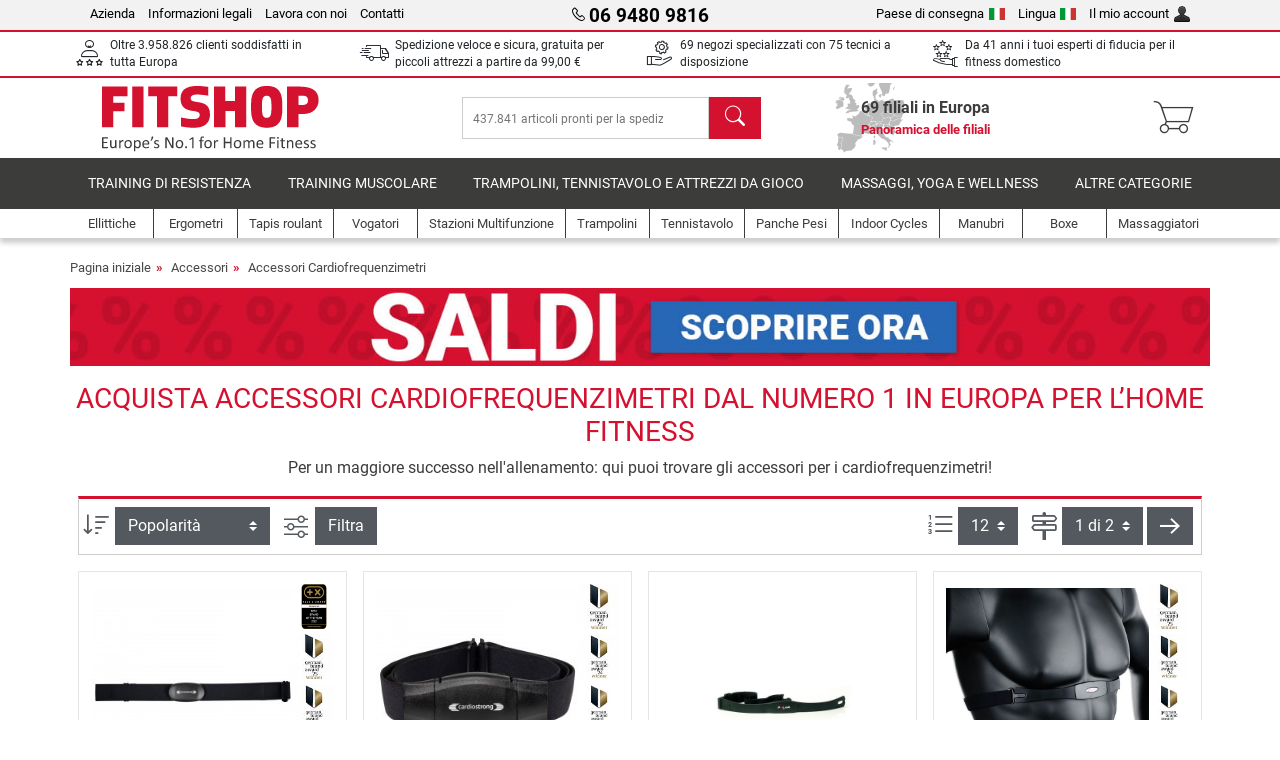

--- FILE ---
content_type: text/html; charset=UTF-8
request_url: https://www.fitshop.it/accessori-cardiofrequenzimetri
body_size: 16408
content:
<!DOCTYPE html>
<html lang="it">
<head>
  
  <meta charset="utf-8"/>
  <meta name="viewport" content="width=device-width, initial-scale=1"/>
  <meta name="description" content="Più comfort e più funzioni durante l'allenamento di resistenza con un cardiofrequenzimetro >> ampia scelta >> indipendente dalla marca >> consulenza di esperti"/>
  <meta name="author" content="Fitshop Group"/>
  <meta name="theme-color" content="#d51130"/>
  <meta name="robots" content="noindex"/>

  <title>Accessori Cardiofrequenzimetri acquista a buon prezzo - Fitshop</title>

  <style media="screen">
    body {font:normal normal 400 1em/1.5 sans-serif;}
    #page {display:flex;flex-direction:column;min-height:100%;}
    main {flex:1;flex-basis:auto;} .svg-icon {width:1em;height:1em;}
    .d-none {display:none!important;} .img-fluid {max-width:100%;height:auto;}
  </style>

  <link rel="preconnect" href="https://www.googletagmanager.com"/>
  <link rel="preconnect" href="https://sbs.adsdefender.com"/>
  <link rel="preconnect" href="https://cdn.adsdefender.com"/>
  <link rel="preload" as="font" href="/assets/fonts/roboto-v30-latin-regular.woff2" type="font/woff2" crossorigin="anonymous"/>
  <link rel="preload" as="font" href="/assets/fonts/roboto-v30-latin-700.woff2" type="font/woff2" crossorigin="anonymous"/>
  <link rel="preload" as="font" href="/assets/fonts/iconfont.woff2" type="font/woff2" crossorigin="anonymous"/>
  <link rel="preload" as="image" href="/assets/images/shop/banner/510x80_banner_soldes_it_it.jpg" fetchpriority="high" imagesrcset="/assets/images/shop/banner/510x80_banner_soldes_it_it.jpg 510w, /assets/images/shop/banner/1470x100_banner_soldes_it_it.jpg 1470w" imagesizes="100vw"/>
  <link rel="preload" as="image" href="https://resources.fitshop.com/bilder/cardiostrong/zubehoer/cst-cb/cst-cb-02_250.jpg" fetchpriority="high"/>

  
  
  <link rel="stylesheet" href="/assets/css/shop/bootstrap-4.6.2.min.css?v=26.1.6"/>
  <link rel="stylesheet" href="/assets/css/shop/iconfont.min.css?v=26.1.6"/>
  
  
  <link rel="stylesheet" href="/assets/css/shop/structure.min.css?v=26.1.6"/>
  <link rel="stylesheet" href="/assets/css/shop/header.min.css?v=26.1.6"/>
  <link rel="stylesheet" href="/assets/css/shop/product.min.css?v=26.1.6"/>
  <link rel="stylesheet" href="/assets/css/shop/footer.min.css?v=26.1.6"/>
  <link rel="stylesheet" href="/assets/css/shop/cookieconsent-3.1.0.min.css?v=26.1.6"/>
  

  <!--[if lte IE 9]>
    <link rel="stylesheet" href="/assets/css/shop/bootstrap-4.6.0-ie9.min.css?v=26.1.6"/>
    <link rel="stylesheet" href="/assets/css/shop/ie9-fixes.min.css?v=26.1.6"/>
  <![endif]-->

  
  <meta property="og:type" content="website"/>
  <meta property="og:site_name" content="Fitshop"/>
  <meta property="og:title" content="Accessori Cardiofrequenzimetri acquista a buon prezzo - Fitshop"/>
  <meta property="og:description" content="Più comfort e più funzioni durante l'allenamento di resistenza con un cardiofrequenzimetro >> ampia scelta >> indipendente dalla marca >> consulenza di esperti"/>
  <meta property="og:url" content="https://www.fitshop.it/accessori-cardiofrequenzimetri"/>
  <meta property="og:image" content="https://resources.fitshop.com/bilder/cardiostrong/zubehoer/cst-cb/cst-cb-02_600.jpg"/>


  <link rel="icon" href="/assets/images/shop/fav/favicon-fitshop.ico" sizes="48x48"/>
  <link rel="icon" href="/assets/images/shop/fav/favicon-fitshop.svg" type="image/svg+xml"/>
  <link rel="apple-touch-icon" href="/assets/images/shop/fav/apple-touch-icon-fitshop.png"/>
  <link rel="manifest" href="/manifest.json"/>

  
  <script>
    window.dataLayer = window.dataLayer || [];
    window.uetq = window.uetq || [];
    function gtag() {
      dataLayer.push(arguments);
    }
    gtag('consent', 'default', {
      ad_storage: 'denied',
      ad_personalization: 'denied',
      ad_user_data: 'denied',
      analytics_storage: 'denied'
    });
    uetq.push('consent', 'default', {
      ad_storage: 'denied'
    });
  </script>
  <!-- Google Tag Manager -->
  <script>/*<![CDATA[*/(function(w,d,s,l,i){w[l]=w[l]||[];w[l].push({'gtm.start':
  new Date().getTime(),event:'gtm.js'});var f=d.getElementsByTagName(s)[0],
  j=d.createElement(s),dl=l!='dataLayer'?'&l='+l:'';j.async=true;j.src=
  'https://www.googletagmanager.com/gtm.js?id='+i+dl;f.parentNode.insertBefore(j,f);
  })(window,document,'script','dataLayer','GTM-TB7JW4H');/*]]>*/</script>
  <!-- End Google Tag Manager -->


</head>
<body>
  
  <!-- Google Tag Manager (noscript) -->
  <noscript><iframe src="https://www.googletagmanager.com/ns.html?id=GTM-TB7JW4H" height="0" width="0" style="display:none;visibility:hidden"></iframe></noscript>
  <!-- End Google Tag Manager (noscript) -->

  <div id="page" class="has-skyscraper">
    
  <header id="header">
    
  

    
  <div id="header-top" class="position-relative d-none d-lg-block-header">
    <div id="header-top-content" class="container">
      <div class="d-flex">
        <div class="flex-fill left">
          <ul>
            <li><a href="/su-fitshop">Azienda</a></li>
            <li><a href="/informazioni-legali">Informazioni legali</a></li>
            
            <li><a href="/intern/intern/job-karriere.htm">Lavora con noi</a></li>
            <li><a href="/contact/form">Contatti</a></li>
          </ul>
        </div>
        <div class="flex-fill position-relative center hotline">
          <a class="hotline-toggle" id="hotline-toggle" href="#">
            <i class="icon-phone"></i>
            <strong>06 9480 9816</strong>
            
          </a>
          
  <div class="hotline-popup sidebar-box text-left" id="hotline-popup">
    <div class="sidebar-box-heading m-0 pr-3">
      Telefono per info e ordini
      <i class="popup-close cursor-pointer icon-cross float-right"></i>
    </div>
    <div class="sidebar-box-content mt-0 p-3">
      <p class="mb-0 font-weight-bold">
        <i class="icon-phone"></i>
        <a href="tel:0694809816">06 9480 9816</a>
      </p>
      <p class="font-weight-bold">
        <i class="icon-mail"></i>
        <a href="mailto:info@fitshop.it">info@fitshop.it</a>
      </p>
      <table class="hotline-open">
        <tr class="hotline-open-hours">
          <td class="align-top pr-2">Lun - Ven:</td>
          <td>
             09:00 - 14:00 
            <br/> 15:00 - 18:00 
          </td>
        </tr>
      </table>
    </div>
    
  </div>

        </div>
        <div class="flex-fill position-relative right">
          <ul>
            <li><a href="/fitshop-group-in-europa" title="Cambia il paese di consegna">Paese di consegna<img width="16" height="12" src="/assets/images/shop/country/it.svg" alt="Paese it" loading="lazy"/></a></li>
            <li class="left">
              <a class="language-toggle" id="language-toggle" href="#" title="Cambia la lingua">Lingua<img width="16" height="12" src="/assets/images/shop/country/it.svg" alt="Lingua it" loading="lazy"/></a>
              
  <div class="language-switch-box sidebar-box" id="language-switch-box">
    <div class="sidebar-box-heading m-0 pr-3">
      Cambia la lingua
      <i class="popup-close cursor-pointer icon-cross float-right"></i>
    </div>
    <div class="sidebar-box-content mt-0 p-0">
      <form method="post" action="/accessori-cardiofrequenzimetri" id="form-language-switch">
        <input type="hidden" value="it" name="language"/>
        <ul class="list-none row">
          <li data-lang="de" class="language col-6 p-2 cursor-pointer">
            <img class="border" width="36" height="24" src="/assets/images/shop/country/de.svg" alt="Lingua de" loading="lazy"/>
            <span>deutsch</span>
          </li><li data-lang="en" class="language col-6 p-2 cursor-pointer">
            <img class="border" width="36" height="24" src="/assets/images/shop/country/en.svg" alt="Lingua en" loading="lazy"/>
            <span>english</span>
          </li><li data-lang="it" class="language col-6 p-2 active cursor-pointer">
            <img class="border" width="36" height="24" src="/assets/images/shop/country/it.svg" alt="Lingua it" loading="lazy"/>
            <span>italiano</span>
          </li>
        </ul>
      </form>
    </div>
  </div>

            </li>
            <li><a href="/user/register" title="Il mio account">Il mio account<img width="16" height="16" src="/assets/icons/user_silhouette.png" alt="icon silhouette" loading="lazy"/></a></li>
          </ul>
        </div>
      </div>
    </div>
  </div>

    
  <div id="header-trust" class="transition">
    <div id="header-trust-carousel" class="d-lg-none carousel slide" data-ride="carousel" data-interval="3000">
      <ul class="carousel-inner d-flex align-items-center h-100 m-0 px-1 text-center">
        
        <li class="carousel-item active">Oltre 3.958.826 clienti soddisfatti in tutta Europa</li>
        <li class="carousel-item"><a class="link-unstyled" href="/condizioni-di-consegna">Spedizione veloce e sicura, gratuita per piccoli attrezzi a partire da <span class="text-nowrap">99,00 €</span></a></li>
        
        
        
        
        
        
        <li class="carousel-item">Da 41 anni i tuoi esperti di fiducia per il fitness domestico</li>
      </ul>
    </div>

    <div id="header-trust-content" class="container d-none d-lg-block-header">
      <div class="row justify-content-between">
        <div class="col align-self-center trust-icon"><i class="icon-customers"></i> Oltre 3.958.826 clienti soddisfatti in tutta Europa
        </div>
        <div class="col align-self-center trust-icon"><i class="icon-delivery"></i><a class="link-unstyled" href="/condizioni-di-consegna"> Spedizione veloce e sicura, gratuita per piccoli attrezzi a partire da <span class="text-nowrap">99,00 €</span></a>
        </div>
        
        <div class="col align-self-center trust-icon"><i class="icon-service"></i> 69 negozi specializzati con 75 tecnici a disposizione</div>
        
        
        <div class="col align-self-center trust-icon d-none d-xxl-block-header"><i class="icon-products"></i> 437.841 articoli pronti per la spedizione</div>
        
        
        <div class="col align-self-center trust-icon"><i class="icon-ratings"></i> Da 41 anni i tuoi esperti di fiducia per il fitness domestico</div>
      </div>
    </div>
  </div>

    
  <div id="header-main-content" class="container d-table">
    <div class="d-table-row">
      <div id="header-nav-toggle" class="cell-menu d-table-cell d-lg-none-header py-1 text-center" title="Menu">
        <i class="icon-menu"></i>
      </div>

      <div class="cell-logo d-table-cell align-middle text-left">
        <a href="/" title="Fitshop">
          <img class="transition img-fixed" width="280" height="70" src="/assets/images/shop/header/logo-fitshop-color.svg" alt="Fitshop Logo" loading="lazy"/>
        </a>
      </div>

      <div class="cell-search d-table-cell align-middle text-center">
        <form id="form-search" method="post" action="/article/search">
          <div class="d-flex">
            <div class="search-input flex-grow-1">
              <input class="transition" id="search" type="text" name="search" autocomplete="off" placeholder="437.841 articoli pronti per la spedizione"/>
              <label class="sr-only" for="search">Cerca</label>
              <button class="d-none transition" id="search-clear-button" type="button" title="cancella">
                <i class="icon-cross"></i>
              </button>
            </div>
            <button class="transition" id="search-button" type="submit" title="Cerca">
              <i class="icon-search d-none d-lg-inline"></i>
              <i class="icon-caret-right d-lg-none"></i>
            </button>
          </div>
          <div id="search-suggestions" class="proposed-results"></div>
        </form>
      </div>

      <div class="cell-stores stores-it d-none d-lg-table-cell-header text-center">
        <a href="/panoramica-delle-filiali" title="Panoramica delle filiali">
          
          <strong>
            <span class="stores-count">69 filiali in Europa</span>
            <span class="stores-finder">Panoramica delle filiali</span>
          </strong>
        </a>
      </div>

      <div class="cell-cart d-table-cell align-middle text-right">
        <a class="btn btn-link px-1 position-relative d-none d-xs-inline-block d-lg-none-header" href="/panoramica-delle-filiali" title="Panoramica delle filiali">
          <i class="icon-marker"></i>
          <span class="store-count">69x</span>
        </a>
        <a class="btn btn-link px-1 d-lg-none-header" id="header-search" href="#" title="Cerca">
          <i class="icon-search"></i>
        </a>
        <a class="btn btn-link pl-1 pr-3 position-relative" id="header-cart" href="/shopcart/show" title="Carrello">
          <i class="icon-basket"></i>
          
        </a>
        
      </div>
    </div>
  </div>

    
  <nav id="header-nav" class="container d-none d-lg-block-header">
    <div id="header-nav-main" class="d-none d-lg-block-header transition">
      <div class="container">
        <div class="row">
          <ul class="col-12">
            <li>
              <a class="transition" href="/training-di-resistenza" title="Training di Resistenza">Training di Resistenza</a>
            </li><li>
              <a class="transition" href="/training-muscolare" title="Training Muscolare">Training Muscolare</a>
            </li><li>
              <a class="transition" href="/trampolini-tennistavolo-e-attrezzi-da-gioco" title="Trampolini, Tennistavolo e Attrezzi da Gioco">Trampolini, Tennistavolo e Attrezzi da Gioco</a>
            </li><li>
              <a class="transition" href="/massaggi-yoga-e-wellness" title="Massaggi, yoga e wellness">Massaggi, yoga e wellness</a>
            </li><li>
              <a class="transition" href="/specials/misc" title="Altre categorie">Altre categorie</a>
            </li>
          </ul>
        </div>
      </div>
    </div>

    <div id="header-nav-sub" class="container">
      <div class="row">
        <ul class="main-nav d-lg-none-header">
          <li><a class="nav-icon" href="/"><i class="icon-home"></i><span class="sr-only">Pagina iniziale</span></a></li>
          <li class="active"><a class="nav-icon" href="#"><i class="icon-categories"></i><span class="sr-only">Categorie</span></a></li>
          <li><a class="nav-icon" href="/condizioni-di-consegna"><i class="icon-shipping"></i><span class="sr-only">Condizioni di consegna</span></a></li>
          <li><a class="nav-icon" href="/panoramica-delle-filiali"><i class="icon-marker"></i><span class="sr-only">Filiali</span></a></li>
          <li><a class="nav-icon" href="/su-fitshop"><i class="icon-company"></i><span class="sr-only">Azienda</span></a></li>
          <li><a class="nav-icon" href="/contact/form"><i class="icon-contact"></i><span class="sr-only">Contatti</span></a></li>
          <li><a class="nav-icon" href="/user/register"><i class="icon-account"></i><span class="sr-only">Log in</span></a></li>
          <li><a class="nav-icon" href="#" id="nav-language-toggle"><i class="icon-language"></i><span class="sr-only">Cambia la lingua</span></a></li>
        </ul>
        <div class="sub-nav d-table-cell d-lg-none-header position-relative">
          <ul>
            <li>
              
                <a class="nav-main-link closed" href="/training-di-resistenza"><span>Training di Resistenza</span></a>
                <ul class="d-none">
                  <li><a class="nav-link" href="/ellittiche" title="Ellittiche">Ellittiche</a>
                  </li><li><a class="nav-link" href="/tapis-roulant" title="Tapis roulant">Tapis roulant</a>
                  </li><li><a class="nav-link" href="/vogatori" title="Vogatori">Vogatori</a>
                  </li><li><a class="nav-link" href="/ergometri" title="Ergometri">Ergometri</a>
                  </li><li><a class="nav-link" href="/ergometri-orizzontali" title="Ergometri orizzontali">Ergometri orizzontali</a>
                  </li><li><a class="nav-link" href="/indoor-cycles" title="Indoor Cycles">Indoor Cycles</a>
                  </li><li><a class="nav-link" href="/smart-bike" title="Smart Bike">Smart Bike</a>
                  </li><li><a class="nav-link" href="/trampolini-fitness" title="Trampolini Fitness">Trampolini Fitness</a>
                  </li><li><a class="nav-link" href="/rulli-da-allenamento" title="Rulli da allenamento">Rulli da allenamento</a>
                  </li><li><a class="nav-link" href="/steppers" title="Steppers">Steppers</a>
                  </li><li><a class="nav-link" href="/boxe" title="Boxe">Boxe</a>
                  </li><li><a class="nav-link" href="/nordic-walking" title="Nordic Walking">Nordic Walking</a>
                  </li><li><a class="nav-link" href="/cardiofrequenzimetri" title="Cardiofrequenzimetri">Cardiofrequenzimetri</a>
                  </li>
                </ul>
              
            </li><li>
              
                <a class="nav-main-link closed" href="/training-muscolare"><span>Training Muscolare</span></a>
                <ul class="d-none">
                  <li><a class="nav-link" href="/stazioni-multifunzione" title="Stazioni Multifunzione">Stazioni Multifunzione</a>
                  </li><li><a class="nav-link" href="/panche-pesi" title="Panche Pesi">Panche Pesi</a>
                  </li><li><a class="nav-link" href="/stazioni-bilanciere" title="Stazioni Bilanciere">Stazioni Bilanciere</a>
                  </li><li><a class="nav-link" href="/manubri" title="Manubri">Manubri</a>
                  </li><li><a class="nav-link" href="/dischi-e-pesi" title="Dischi e pesi">Dischi e pesi</a>
                  </li><li><a class="nav-link" href="/bilancieri" title="Bilancieri">Bilancieri</a>
                  </li><li><a class="nav-link" href="/allenamento-funzionale" title="Allenamento funzionale">Allenamento funzionale</a>
                  </li><li><a class="nav-link" href="/trainers-addominali-dorsali" title="Trainers Addominali / Dorsali">Trainers Addominali / Dorsali</a>
                  </li><li><a class="nav-link" href="/stimolatori-muscolari" title="Stimolatori muscolari">Stimolatori muscolari</a>
                  </li><li><a class="nav-link" href="/pedane-vibranti" title="Pedane Vibranti">Pedane Vibranti</a>
                  </li><li><a class="nav-link" href="/attrezzi-professionali" title="Attrezzi Professionali">Attrezzi Professionali</a>
                  </li><li><a class="nav-link" href="/barra-per-trazioni" title="Barra per trazioni">Barra per trazioni</a>
                  </li><li><a class="nav-link" href="/accessori-training-muscolare" title="Accessori Training Muscolare">Accessori Training Muscolare</a>
                  </li><li><a class="nav-link" href="/accessori-training-muscolare" title="Accessori Training Muscolare">Accessori Training Muscolare</a>
                  </li>
                </ul>
              
            </li><li>
              
                <a class="nav-main-link closed" href="/trampolini-tennistavolo-e-attrezzi-da-gioco"><span>Trampolini, Tennistavolo e Attrezzi da Gioco</span></a>
                <ul class="d-none">
                  <li><a class="nav-link" href="/tennistavolo" title="Tennistavolo">Tennistavolo</a>
                  </li><li><a class="nav-link" href="/trampolini" title="Trampolini">Trampolini</a>
                  </li><li><a class="nav-link" href="/slackline" title="Slackline">Slackline</a>
                  </li><li><a class="nav-link" href="/veicoli-giocattolo" title="Veicoli Giocattolo">Veicoli Giocattolo</a>
                  </li><li><a class="nav-link" href="/go-karts" title="Go-Karts">Go-Karts</a>
                  </li><li><a class="nav-link" href="/giochi-outdoor" title="Giochi Outdoor">Giochi Outdoor</a>
                  </li><li><a class="nav-link" href="/porte-da-calcio-e-accessori" title="Porte da calcio e accessori">Porte da calcio e accessori</a>
                  </li><li><a class="nav-link" href="/piscina-e-accessori" title="Piscina e accessori">Piscina e accessori</a>
                  </li><li><a class="nav-link" href="/calcio-balilla" title="Calcio-Balilla">Calcio-Balilla</a>
                  </li><li><a class="nav-link" href="/canestri-da-basket" title="Canestri da basket">Canestri da basket</a>
                  </li><li><a class="nav-link" href="/giochi-indoor" title="Giochi Indoor">Giochi Indoor</a>
                  </li><li><a class="nav-link" href="/airtrack" title="Airtrack">Airtrack</a>
                  </li><li><a class="nav-link" href="/freccette" title="Freccette">Freccette</a>
                  </li><li><a class="nav-link" href="/pickleball" title="Pickleball">Pickleball</a>
                  </li>
                </ul>
              
            </li><li>
              
                <a class="nav-main-link closed" href="/massaggi-yoga-e-wellness"><span>Massaggi, yoga e wellness</span></a>
                <ul class="d-none">
                  <li><a class="nav-link" href="/stimolatori-muscolari" title="Stimolatori muscolari">Stimolatori muscolari</a>
                  </li><li><a class="nav-link" href="/pedane-vibranti" title="Pedane Vibranti">Pedane Vibranti</a>
                  </li><li><a class="nav-link" href="/poltrona-da-massaggio" title="Poltrona da massaggio">Poltrona da massaggio</a>
                  </li><li><a class="nav-link" href="/massaggiatori" title="Massaggiatori">Massaggiatori</a>
                  </li><li><a class="nav-link" href="/tappetini-da-allenamento" title="Tappetini da allenamento">Tappetini da allenamento</a>
                  </li><li><a class="nav-link" href="/equilibrio-e-coordinazione" title="Equilibrio e Coordinazione">Equilibrio e Coordinazione</a>
                  </li><li><a class="nav-link" href="/allenamento-miofasciale-rulli-massaggiatori" title="Allenamento Miofasciale &amp; Rulli Massaggiatori ">Allenamento Miofasciale & Rulli Massaggiatori </a>
                  </li><li><a class="nav-link" href="/misuratori-della-composizione-corporea" title="Misuratori della composizione corporea">Misuratori della composizione corporea</a>
                  </li><li><a class="nav-link" href="/fototerapia" title="Fototerapia">Fototerapia</a>
                  </li><li><a class="nav-link" href="/recovery-and-regeneration" title="Recovery and Regeneration">Recovery and Regeneration</a>
                  </li>
                </ul>
              
            </li><li>
              
                <a class="nav-main-link closed" href="/specials/misc"><span>Altre categorie</span></a>
                
              
            </li>
          </ul>
          <form class="position-absolute bg-white" id="nav-language" method="post" action="/accessori-cardiofrequenzimetri">
            <div class="p-2 font-weight-bold">Cambia la lingua</div>
            <ul class="nav-language">
              <li>
                <button class="btn btn-link d-block" type="submit" name="language" value="de">
                  <img class="border" width="36" height="24" src="/assets/images/shop/country/de.svg" alt="Lingua de" loading="lazy"/>
                  <span class="pl-2">deutsch</span>
                </button>
              </li><li>
                <button class="btn btn-link d-block" type="submit" name="language" value="en">
                  <img class="border" width="36" height="24" src="/assets/images/shop/country/en.svg" alt="Lingua en" loading="lazy"/>
                  <span class="pl-2">english</span>
                </button>
              </li><li class="active">
                <button class="btn btn-link d-block" type="submit" name="language" value="it">
                  <img class="border" width="36" height="24" src="/assets/images/shop/country/it.svg" alt="Lingua it" loading="lazy"/>
                  <span class="pl-2">italiano</span>
                </button>
              </li>
            </ul>
          </form>
        </div>
        <ul class="sub-nav col-lg d-none d-lg-flex-header">
          <li><a class="nav-icon" href="/ellittiche" title="Ellittiche"><div>
              <img width="45" height="45" src="/assets/images/shop/header/nav/crosstrainer.svg" alt="Icon Ellittiche" loading="lazy"/>
              <span>Ellittiche</span></div></a>
          </li><li><a class="nav-icon" href="/ergometri" title="Ergometri"><div>
              <img width="45" height="45" src="/assets/images/shop/header/nav/ergometer.svg" alt="Icon Ergometri" loading="lazy"/>
              <span>Ergometri</span></div></a>
          </li><li><a class="nav-icon" href="/tapis-roulant" title="Tapis roulant"><div>
              <img width="45" height="45" src="/assets/images/shop/header/nav/laufbaender.svg" alt="Icon Tapis roulant" loading="lazy"/>
              <span>Tapis roulant</span></div></a>
          </li><li><a class="nav-icon" href="/vogatori" title="Vogatori"><div>
              <img width="45" height="45" src="/assets/images/shop/header/nav/rudergeraete.svg" alt="Icon Vogatori" loading="lazy"/>
              <span>Vogatori</span></div></a>
          </li><li><a class="nav-icon" href="/stazioni-multifunzione" title="Stazioni Multifunzione"><div>
              <img width="45" height="45" src="/assets/images/shop/header/nav/kraftstationen.svg" alt="Icon Stazioni Multifunzione" loading="lazy"/>
              <span>Stazioni Multifunzione</span></div></a>
          </li><li><a class="nav-icon" href="/trampolini" title="Trampolini"><div>
              <img width="45" height="45" src="/assets/images/shop/header/nav/trampoline.svg" alt="Icon Trampolini" loading="lazy"/>
              <span>Trampolini</span></div></a>
          </li><li><a class="nav-icon" href="/tennistavolo" title="Tennistavolo"><div>
              <img width="45" height="45" src="/assets/images/shop/header/nav/tischtennis.svg" alt="Icon Tennistavolo" loading="lazy"/>
              <span>Tennistavolo</span></div></a>
          </li><li><a class="nav-icon" href="/panche-pesi" title="Panche Pesi"><div>
              <img width="45" height="45" src="/assets/images/shop/header/nav/hantelbaenke.svg" alt="Icon Panche Pesi" loading="lazy"/>
              <span>Panche Pesi</span></div></a>
          </li><li><a class="nav-icon" href="/indoor-cycles" title="Indoor Cycles"><div>
              <img width="45" height="45" src="/assets/images/shop/header/nav/indoorcycles.svg" alt="Icon Indoor Cycles" loading="lazy"/>
              <span>Indoor Cycles</span></div></a>
          </li><li><a class="nav-icon" href="/manubri" title="Manubri"><div>
              <img width="45" height="45" src="/assets/images/shop/header/nav/hanteln.svg" alt="Icon Manubri" loading="lazy"/>
              <span>Manubri</span></div></a>
          </li><li><a class="nav-icon" href="/boxe" title="Boxe"><div>
              <img width="45" height="45" src="/assets/images/shop/header/nav/boxsport.svg" alt="Icon Boxe" loading="lazy"/>
              <span>Boxe</span></div></a>
          </li><li><a class="nav-icon" href="/massaggiatori" title="Massaggiatori"><div>
              <img width="45" height="45" src="/assets/images/shop/header/nav/massagegeraete.svg" alt="Icon Massaggiatori" loading="lazy"/>
              <span>Massaggiatori</span></div></a>
          </li>
        </ul>
      </div>
    </div>
  </nav>

  </header>


    <main id="content">
      
  

      <div id="content-main" class="container">
        <div id="content-wrapper">
          
  
  
    <ul class="breadcrumbs d-inline-block">
      <li class="d-none d-md-inline-block">
        <a href="/" title="Pagina iniziale">Pagina iniziale</a>
      </li><li>
        <a href="/accessori" title="Accessori">Accessori</a>
      </li><li class="d-none d-md-inline-block">
        <a href="/accessori-cardiofrequenzimetri" title="Accessori Cardiofrequenzimetri">Accessori Cardiofrequenzimetri</a>
      </li>
    </ul>
    
    <script type="application/ld+json">{"@context":"https://schema.org","@type":"BreadcrumbList","itemListElement":[{"@type":"ListItem","position":1,"name":"Accessori","item":"https://www.fitshop.it/accessori"},{"@type":"ListItem","position":2,"name":"Accessori Cardiofrequenzimetri","item":"https://www.fitshop.it/accessori-cardiofrequenzimetri"}]}</script>
  

  
  
  <div class="promo-banners mb-3">
    
  

    
      <div class="promo-banner text-center">
        <a href="/promotion/saldi">
          <picture>
            <source media="(max-width: 767px)" srcset="/assets/images/shop/banner/510x80_banner_soldes_it_it.jpg" width="510" height="80"/>
            <source media="(min-width: 768px)" srcset="/assets/images/shop/banner/1470x100_banner_soldes_it_it.jpg" width="1470" height="100"/>
            <img class="img-fluid" src="/assets/images/shop/banner/1470x100_banner_soldes_it_it.jpg" alt="promo-banner" loading="eager" width="1470" height="100"/>
          </picture>
        </a>
      </div>
    
  </div>

  <script type="application/ld+json">{"@context":"https://schema.org","@type":"Product","name":"Accessori Cardiofrequenzimetri","url":"https://www.fitshop.it/accessori-cardiofrequenzimetri","offers":{"@type":"AggregateOffer","offerCount":15,"lowPrice":"3.95","highPrice":"79.90","priceCurrency":"EUR"},"aggregateRating":{"@type":"AggregateRating","reviewCount":32,"ratingValue":4.92}}</script>

  <div class="product-list">
    
      
  <div class="product-list-header">
    
  <div class="product-list-header-top mb-3">
    <h1 class="mb-0">Acquista Accessori Cardiofrequenzimetri dal numero 1 in Europa per l’home fitness</h1>
    
    <div class="mt-2">Per un maggiore successo nell'allenamento: qui puoi trovare gli accessori per i cardiofrequenzimetri!</div>
    
  </div>

    
  

  </div>

      
  
  <div class="product-list-content-sidebar" id="list-sidebar">
    <div class="sidebar-wrapper">
      
  <div class="sticky-top">
    <div class="d-flex align-items-center w-100 p-1">
      <div class="px-3 flex-grow-1 font-weight-bold">
        Filtra
      </div>
      <div class="px-2 text-right">
        <button class="btn btn-outline-secondary px-2 border-0 text-dark toggle-sidebar" type="button" data-target="#list-sidebar">
          <i class="icon-cross"></i>
          <span class="sr-only">Chiudi</span>
        </button>
      </div>
    </div>
  </div>

      <div class="py-3 px-2">
        
  <div class="sidebar-box-filter filter-brands toggle-scope toggled-closed">
    <div class="sidebar-box-heading toggle-trigger" tabindex="0" role="button">
      Accessori Cardiofrequenzimetri Marche
      <i class="icon-open icon-caret-down"></i><i class="icon-close icon-caret-up"></i>
    </div>
    <div class="sidebar-box-content toggle-target">
      <ul>
        <li class="sidebar-menu-link py-2 py-lg-1 active">
          <a href="/accessori-cardiofrequenzimetri" title="Tutte le marche">Tutte le marche</a>
          <span>15</span>
        </li>
        <li class="sidebar-menu-link py-2 py-lg-1">
          <a href="/bh-fitness-accessori-cardiofrequenzimetri" title="BH Fitness">BH Fitness</a>
          <span>2</span>
        </li><li class="sidebar-menu-link py-2 py-lg-1">
          <a href="/cardiostrong-accessori-cardiofrequenzimetri" title="cardiostrong">cardiostrong</a>
          <span>4</span>
        </li><li class="sidebar-menu-link py-2 py-lg-1">
          <a href="/fitbit-accessori-cardiofrequenzimetri" title="FitBit">FitBit</a>
          <span>2</span>
        </li><li class="sidebar-menu-link py-2 py-lg-1">
          <a href="/polar-accessori-cardiofrequenzimetri" title="Polar">Polar</a>
          <span>4</span>
        </li><li class="sidebar-menu-link py-2 py-lg-1">
          <a href="/timex-accessori-cardiofrequenzimetri" title="Timex">Timex</a>
          <span>1</span>
        </li><li class="sidebar-menu-link py-2 py-lg-1">
          <a href="/tomtom-accessori-cardiofrequenzimetri" title="TomTom">TomTom</a>
          <span>1</span>
        </li><li class="sidebar-menu-link py-2 py-lg-1">
          <a href="/wahoo-fitness-accessori-cardiofrequenzimetri" title="Wahoo Fitness">Wahoo Fitness</a>
          <span>1</span>
        </li>
      </ul>
    </div>
  </div>

        
  <div class="sidebar-box-filter filter-accessories toggle-scope toggled-closed">
    <div class="sidebar-box-heading toggle-trigger" tabindex="0" role="button">
      Accessori Cardiofrequenzimetri Accessori
      <i class="icon-open icon-caret-down"></i><i class="icon-close icon-caret-up"></i>
    </div>
    <div class="sidebar-box-content toggle-target">
      <ul>
        <li class="sidebar-menu-link py-2 py-lg-1">
          <a href="/article/zubehoer/zubehoer_pulsmesser" title="Accessori Cardiofrequenzimetri Accessori">Accessori Cardiofrequenzimetri Accessori</a>
          <span>3</span>
        </li>
      </ul>
    </div>
  </div>

        
  

        
  <form id="technicaldetails-filter-form" method="get">
    <input type="hidden" id="filter-switch" name="technicaldetails-filter" value="1"/>
    
  <div class="sidebar-box-filter other-categories toggle-scope toggled-closed">
    <div class="sidebar-box-heading toggle-trigger" tabindex="0" role="button">
      Fascia di prezzo <i class="icon-open icon-caret-down"></i><i class="icon-close icon-caret-up"></i>
    </div>
    <div class="sidebar-box-content toggle-target technicaldetails-filter-input">
      <div class="technicaldetails-filter-minmax">
        <div class="multi-range">
          <div class="slider-track"></div>
          <input type="range" name="price_min" id="filter-price_min" min="3" max="80" step="1" value="3" data-unit="€"/>
          <input type="range" name="price_max" id="filter-price_max" min="3" max="80" step="1" value="80" data-unit="€"/>
        </div>
        <div class="text-value">
          <label class="value-left flex-fill pl-1" for="filter-price_min">
            3 €
          </label>
          <label class="value-right flex-fill pr-1 text-right" for="filter-price_max">
            80 €
          </label>
        </div>
      </div>
    </div>
  </div>

    
  <div class="sidebar-box-filter other-categories toggle-scope toggled-closed">
    <div class="sidebar-box-heading toggle-trigger" tabindex="0" role="button">
      Disponibilità <i class="icon-open icon-caret-down"></i><i class="icon-close icon-caret-up"></i>
    </div>
    <div class="sidebar-box-content toggle-target technicaldetails-filter-input">
      <ul class="list-unstyled">
        <li class="py-2 py-lg-1">
          <div class="custom-control custom-switch">
            <input class="custom-control-input" type="checkbox" name="stock" id="filter-stock" value="1"/>
            <label class="custom-control-label" for="filter-stock">Disponibile a breve termine</label>
          </div>
        </li>
      </ul>
    </div>
  </div>

    
    
    
  </form>

      </div>
    </div>
  </div>

  
  

  
  <div class="toolbar toolbar-pagination row d-md-flex">
    <div class="toolbar-group flex-shrink-1 p-1 text-left">
      <form>
        <label class="toolbar-item toolbar-text d-inline-block" for="select-order-top" title="Ordina per" data-toggle="tooltip">
          <i class="icon-sort"></i>
          <span class="sr-only">Ordina per</span>
        </label>
        <select class="toolbar-item toolbar-input custom-select select-order" id="select-order-top" name="products-order">
          <option value="rang" selected="selected">Popolarità</option>
          <option disabled="disabled">----------------------</option>
          <option value="preis1">Prezzo crescente</option>
          <option value="preis2">Prezzo decrescente</option>
          <option disabled="disabled">----------------------</option>
          <option value="bezeichnung1">Nome A-Z</option>
          <option value="bezeichnung2">Nome Z-A</option>
        </select>
      </form>
    </div>

    <div class="toolbar-group flex-grow-1 py-1 px-2 text-right text-md-left">
      <label class="toolbar-item toolbar-text d-inline-block" for="button-filter-top" title="Ricerca avanzata" data-toggle="tooltip">
        <i class="icon-sliders"></i>
        <span class="sr-only">Ricerca avanzata</span>
      </label>
      <button class="toolbar-item toolbar-btn btn toggle-sidebar" id="button-filter-top" type="button" data-target="#list-sidebar">
        Filtra
      </button>
    </div>

    <div class="toolbar-group flex-grow-1 py-1 px-2 text-right d-none d-md-block">
      <form method="post" action="/accessori-cardiofrequenzimetri">
        <label class="toolbar-item toolbar-text d-inline-block" id="toolbar-label-per-page-top" for="toolbar-input-per-page-top" title="Articoli per pagina:" data-toggle="tooltip">
          <i class="icon-items"></i>
          <span class="sr-only">Articoli per pagina:</span>
        </label>
        <select class="toolbar-item toolbar-input custom-select select-per-page" id="toolbar-input-per-page-top" name="products-per-page">
          <option selected="selected" value="12">12</option><option value="24">24</option><option value="36">36</option><option value="60">60</option>
        </select>
      </form>
    </div>

    <div class="toolbar-group flex-shrink-1 p-1 pr-2 text-right d-none d-md-block">
      <div class="d-inline-block">
        <label class="toolbar-item toolbar-text" id="toolbar-label-num-page-top" for="toolbar-input-num-page-top" title="Pagina" data-toggle="tooltip">
          <i class="icon-pages"></i>
          <span class="sr-only">Pagina</span>
        </label>
        <select class="toolbar-item toolbar-input custom-select select-num-page d-inline-block" id="toolbar-input-num-page-top" name="page">
          <option selected="selected" value="1">1 di 2</option><option value="2">2 di 2</option>
        </select>
      </div>
      <span class="text-nowrap">
        
        <a class="toolbar-item toolbar-btn btn" href="/accessori-cardiofrequenzimetri/page/2" title="continua" role="button">
          <i class="icon-arrow-right"></i>
          <span class="sr-only">continua</span>
        </a>
      </span>
    </div>
  </div>

  
  


  
    <ul class="product-list d-flex flex-wrap mb-3">
      
  
    <li class="product-list-entry">
      <div class="product-wrapper">
        <div class="w-100 mb-auto">
          <div class="image-wrapper">
            <a href="/cintura-toracica-cardiostrong-smart-cst-cb" data-index="0" class="product-click">
              <div class="image-main">
                <div class="image-product">
                  <span class="img-v-mid">
                    <img class="img-fluid" width="250" height="250" src="https://resources.fitshop.com/bilder/cardiostrong/zubehoer/cst-cb/cst-cb-02_250.jpg" alt="product-image" loading="eager"/>
                    
                  </span>
                </div>
                <div class="image-awards">
                  <img width="75" height="75" src="https://resources.fitshop.com/bilder/cardiostrong/brand-award/pxa-2022/plus-x-award-2022-cardiostrong-best-brand_75.png" alt="product-award" loading="lazy"/>
                  <img width="75" height="75" src="https://resources.fitshop.com/bilder/cardiostrong/brand-award/german-brand-award-2025_75.jpg" alt="product-award" loading="lazy"/>
                  <img width="75" height="75" src="https://resources.fitshop.com/bilder/cardiostrong/brand-award/german-brand-award-2024_75.jpg" alt="product-award" loading="lazy"/>
                  <img width="75" height="75" src="https://resources.fitshop.com/bilder/cardiostrong/brand-award/german-brand-award-2023_75.jpg" alt="product-award" loading="lazy"/>
                  
                </div>
              </div>
            </a>
            
            
            
            
            <div class="stock-wrapper in-stock">Disponibile</div>
            
          </div>

          <div class="title-wrapper">
            <a href="/cintura-toracica-cardiostrong-smart-cst-cb" data-index="0" class="product-click">Cintura toracica cardiostrong Smart</a>
          </div>

          
          
          <div class="rating-wrapper">
            <div class="row">
              <div class="col pr-0 text-nowrap overflow-hidden">
                Recensioni <small>(8)</small>
              </div>
              <div class="col product-rating text-right">
                <i class="icon-star">
                  <i class="icon-star-fill"></i>
                </i><i class="icon-star">
                  <i class="icon-star-fill"></i>
                </i><i class="icon-star">
                  <i class="icon-star-fill"></i>
                </i><i class="icon-star">
                  <i class="icon-star-fill"></i>
                </i><i class="icon-star">
                  <i class="icon-star-fill" style="width:88%"></i>
                </i>
                <span class="text-nowrap">4,9</span>
              </div>
            </div>
          </div>
        </div>

        <div class="w-100">
          <div class="price-wrapper text-right">
            
            
            <div class="price-30">
              <br/>
              
              
            </div>
            <div class="price-old-wrapper">
              <div class="price-old">
                <div class="placeholder">&nbsp;</div>
                
                
              </div>
            </div>
            <div class="price-now">
              
              
              <span class="text-nowrap">69,<sup>00</sup> €</span>
            </div>
          </div>
          
  

        </div>
      </div>
      
  
  

    </li>
  
    <li class="product-list-entry">
      <div class="product-wrapper">
        <div class="w-100 mb-auto">
          <div class="image-wrapper">
            <a href="/fascia-toracica-cardiostrong-comfort-st1050" data-index="1" class="product-click">
              <div class="image-main">
                <div class="image-product">
                  <span class="img-v-mid">
                    <img class="img-fluid" width="250" height="250" src="https://resources.fitshop.com/bilder/cardiostrong/zubehoer/ST1050/st1050-01_250.jpg" alt="product-image" loading="lazy"/>
                    
                  </span>
                </div>
                <div class="image-awards">
                  <img width="75" height="75" src="https://resources.fitshop.com/bilder/cardiostrong/brand-award/german-brand-award-2025_75.jpg" alt="product-award" loading="lazy"/>
                  <img width="75" height="75" src="https://resources.fitshop.com/bilder/cardiostrong/brand-award/german-brand-award-2024_75.jpg" alt="product-award" loading="lazy"/>
                  <img width="75" height="75" src="https://resources.fitshop.com/bilder/cardiostrong/brand-award/german-brand-award-2023_75.jpg" alt="product-award" loading="lazy"/>
                  
                </div>
              </div>
            </a>
            
            
            
            
            <div class="stock-wrapper in-stock">Disponibile</div>
            
          </div>

          <div class="title-wrapper">
            <a href="/fascia-toracica-cardiostrong-comfort-st1050" data-index="1" class="product-click">Fascia toracica cardiostrong Comfort </a>
          </div>

          
          
          <div class="rating-wrapper">
            <div class="row">
              <div class="col pr-0 text-nowrap overflow-hidden">
                Recensioni <small>(10)</small>
              </div>
              <div class="col product-rating text-right">
                <i class="icon-star">
                  <i class="icon-star-fill"></i>
                </i><i class="icon-star">
                  <i class="icon-star-fill"></i>
                </i><i class="icon-star">
                  <i class="icon-star-fill"></i>
                </i><i class="icon-star">
                  <i class="icon-star-fill"></i>
                </i><i class="icon-star">
                  <i class="icon-star-fill"></i>
                </i>
                <span class="text-nowrap">5,0</span>
              </div>
            </div>
          </div>
        </div>

        <div class="w-100">
          <div class="price-wrapper text-right">
            
            
            <div class="price-30">
              <br/>
              
              
            </div>
            <div class="price-old-wrapper">
              <div class="price-old">
                <div class="placeholder">&nbsp;</div>
                
                
              </div>
            </div>
            <div class="price-now">
              
              
              <span class="text-nowrap">49,<sup>90</sup> €</span>
            </div>
          </div>
          
  

        </div>
      </div>
      
  
  

    </li>
  
    <li class="product-list-entry">
      <div class="product-wrapper">
        <div class="w-100 mb-auto">
          <div class="image-wrapper">
            <a href="/fascia-toracica-trasmittente-polar-t34-non-codificata-t34" data-index="2" class="product-click">
              <div class="image-main">
                <div class="image-product">
                  <span class="img-v-mid">
                    <img class="img-fluid" width="250" height="250" src="https://resources.fitshop.com/bilder/polar/polar_senderset_uncodiert_t41_detail.jpg" alt="product-image" loading="lazy"/>
                    
                  </span>
                </div>
                
              </div>
            </a>
            
            
            
            
            <div class="stock-wrapper in-stock">Disponibile</div>
            
          </div>

          <div class="title-wrapper">
            <a href="/fascia-toracica-trasmittente-polar-t34-non-codificata-t34" data-index="2" class="product-click">Fascia toracica trasmittente Polar T34 non codificata</a>
          </div>

          
          
          <div class="rating-wrapper">
            <div class="row">
              <div class="col pr-0 text-nowrap overflow-hidden">
                Recensioni <small>(10)</small>
              </div>
              <div class="col product-rating text-right">
                <i class="icon-star">
                  <i class="icon-star-fill"></i>
                </i><i class="icon-star">
                  <i class="icon-star-fill"></i>
                </i><i class="icon-star">
                  <i class="icon-star-fill"></i>
                </i><i class="icon-star">
                  <i class="icon-star-fill"></i>
                </i><i class="icon-star">
                  <i class="icon-star-fill" style="width:80%"></i>
                </i>
                <span class="text-nowrap">4,8</span>
              </div>
            </div>
          </div>
        </div>

        <div class="w-100">
          <div class="price-wrapper text-right">
            
            
            <div class="price-30">
              <br/>
              
              
            </div>
            <div class="price-old-wrapper">
              <div class="price-old">
                <div class="placeholder">&nbsp;</div>
                
                
              </div>
            </div>
            <div class="price-now">
              
              
              <span class="text-nowrap">39,<sup>90</sup> €</span>
            </div>
          </div>
          
  

        </div>
      </div>
      
  
  

    </li>
  
    <li class="product-list-entry">
      <div class="product-wrapper">
        <div class="w-100 mb-auto">
          <div class="image-wrapper">
            <a href="/cintura-toracica-cardiostrong-122-khz-st1030" data-index="3" class="product-click">
              <div class="image-main">
                <div class="image-product">
                  <span class="img-v-mid">
                    <img class="img-fluid" width="250" height="250" src="https://resources.fitshop.com/bilder/sporttiedje/sport_tiedje_sender_brustgurt_001_d.jpg" alt="product-image" loading="lazy"/>
                    
                  </span>
                </div>
                <div class="image-awards">
                  <img width="75" height="75" src="https://resources.fitshop.com/bilder/cardiostrong/brand-award/german-brand-award-2025_75.jpg" alt="product-award" loading="lazy"/>
                  <img width="75" height="75" src="https://resources.fitshop.com/bilder/cardiostrong/brand-award/german-brand-award-2024_75.jpg" alt="product-award" loading="lazy"/>
                  <img width="75" height="75" src="https://resources.fitshop.com/bilder/cardiostrong/brand-award/german-brand-award-2023_75.jpg" alt="product-award" loading="lazy"/>
                  
                </div>
              </div>
            </a>
            
            
            
            
            <div class="stock-wrapper in-stock">Disponibile</div>
            
          </div>

          <div class="title-wrapper">
            <a href="/cintura-toracica-cardiostrong-122-khz-st1030" data-index="3" class="product-click">Cintura Toracica cardiostrong 122 kHz</a>
          </div>

          
          
          <div class="rating-wrapper">
            <div class="row">
              <div class="col pr-0 text-nowrap overflow-hidden">
                Recensioni <small>(4)</small>
              </div>
              <div class="col product-rating text-right">
                <i class="icon-star">
                  <i class="icon-star-fill"></i>
                </i><i class="icon-star">
                  <i class="icon-star-fill"></i>
                </i><i class="icon-star">
                  <i class="icon-star-fill"></i>
                </i><i class="icon-star">
                  <i class="icon-star-fill"></i>
                </i><i class="icon-star">
                  <i class="icon-star-fill"></i>
                </i>
                <span class="text-nowrap">5,0</span>
              </div>
            </div>
          </div>
        </div>

        <div class="w-100">
          <div class="price-wrapper text-right">
            
            
            <div class="price-30">
              <br/>
              
              <div class="discount">
                Risparmia <span>10,90 €</span>
              </div>
            </div>
            <div class="price-old-wrapper">
              <div class="price-old">
                <div class="placeholder">&nbsp;</div>
                <div>
                  <small class="cursor-help" title="Prezzo consigliato dal produttore" data-toggle="tooltip" data-delay="750">MSRP</small>
                  
                  <span class="text-nowrap">39,<sup>90</sup> €</span>
                </div>
                
              </div>
            </div>
            <div class="price-now">
              
              
              <span class="text-nowrap">29,<sup>00</sup> €</span>
            </div>
          </div>
          
  

        </div>
      </div>
      
  
  

    </li>
  
    <li class="product-list-entry">
      <div class="product-wrapper">
        <div class="w-100 mb-auto">
          <div class="image-wrapper">
            <a href="/cintura-per-fascia-toracica-cardiostrong-comfort-premium-st1050-st" data-index="4" class="product-click">
              <div class="image-main">
                <div class="image-product">
                  <span class="img-v-mid">
                    <img class="img-fluid" width="250" height="250" src="https://resources.fitshop.com/bilder/taurus/zubehoer/brustgurt_st1050_detail_250.jpg" alt="product-image" loading="lazy"/>
                    
                  </span>
                </div>
                <div class="image-awards">
                  <img width="75" height="75" src="https://resources.fitshop.com/bilder/cardiostrong/brand-award/german-brand-award-2025_75.jpg" alt="product-award" loading="lazy"/>
                  <img width="75" height="75" src="https://resources.fitshop.com/bilder/cardiostrong/brand-award/german-brand-award-2024_75.jpg" alt="product-award" loading="lazy"/>
                  <img width="75" height="75" src="https://resources.fitshop.com/bilder/cardiostrong/brand-award/german-brand-award-2023_75.jpg" alt="product-award" loading="lazy"/>
                  
                </div>
              </div>
            </a>
            
            
            
            
            <div class="stock-wrapper in-stock">Disponibile</div>
            
          </div>

          <div class="title-wrapper">
            <a href="/cintura-per-fascia-toracica-cardiostrong-comfort-premium-st1050-st" data-index="4" class="product-click">Cintura per fascia toracica cardiostrong comfort Premium</a>
          </div>

          
          
          
        </div>

        <div class="w-100">
          <div class="price-wrapper text-right">
            
            
            <div class="price-30">
              <br/>
              
              <div class="discount">
                Risparmia <span>5 €</span>
              </div>
            </div>
            <div class="price-old-wrapper">
              <div class="price-old">
                <div class="placeholder">&nbsp;</div>
                <div>
                  <small class="cursor-help" title="Prezzo consigliato dal produttore" data-toggle="tooltip" data-delay="750">MSRP</small>
                  
                  <span class="text-nowrap">9,<sup>90</sup> €</span>
                </div>
                
              </div>
            </div>
            <div class="price-now">
              
              
              <span class="text-nowrap">4,<sup>90</sup> €</span>
            </div>
          </div>
          
  

        </div>
      </div>
      
  
  

    </li>
  
    <li class="product-list-entry">
      <div class="product-wrapper">
        <div class="w-100 mb-auto">
          <div class="image-wrapper">
            <a href="/cinturino-di-ricambio-fitbit-blaze-fb-40-27-0098" data-index="5" class="product-click">
              <div class="image-main">
                <div class="image-product">
                  <span class="img-v-mid">
                    <img class="img-fluid" width="250" height="250" src="https://resources.fitshop.com/bilder/fitbit/blaze_armbaender/all_250.jpg" alt="product-image" loading="lazy"/>
                    
                  </span>
                </div>
                
              </div>
            </a>
            
            
            
            
            <div class="stock-wrapper in-stock">Disponibile</div>
            
          </div>

          <div class="title-wrapper">
            <a href="/cinturino-di-ricambio-fitbit-blaze-fb-40-27-0098" data-index="5" class="product-click">Cinturino di ricambio Fitbit Blaze</a>
          </div>

          
          
          
        </div>

        <div class="w-100">
          <div class="price-wrapper text-right">
            
            
            <div class="price-30">
              <br/>
              
              
            </div>
            <div class="price-old-wrapper">
              <div class="price-old">
                <div class="placeholder">&nbsp;</div>
                
                
              </div>
            </div>
            <div class="price-now">
              
              
              <span class="text-nowrap">79,<sup>90</sup> €</span>
            </div>
          </div>
          
  

        </div>
      </div>
      
  
  

    </li>
  
    <li class="product-list-entry">
      <div class="product-wrapper">
        <div class="w-100 mb-auto">
          <div class="image-wrapper">
            <a href="/cinturino-di-ricambio-fitbit-charge-2-fb-40-29-3866" data-index="6" class="product-click">
              <div class="image-main">
                <div class="image-product">
                  <span class="img-v-mid">
                    <img class="img-fluid" width="250" height="250" src="https://resources.fitshop.com/bilder/fitbit/charge2/armbaender/charge2-black40-29-3857_250.jpg" alt="product-image" loading="lazy"/>
                    
                  </span>
                </div>
                
              </div>
            </a>
            
            
            
            
            <div class="stock-wrapper in-stock">Disponibile</div>
            
          </div>

          <div class="title-wrapper">
            <a href="/cinturino-di-ricambio-fitbit-charge-2-fb-40-29-3866" data-index="6" class="product-click">Cinturino di ricambio Fitbit Charge 2</a>
          </div>

          
          
          
        </div>

        <div class="w-100">
          <div class="price-wrapper text-right">
            
            
            <div class="price-30">
              <br/>
              
              
            </div>
            <div class="price-old-wrapper">
              <div class="price-old">
                <div class="placeholder">&nbsp;</div>
                
                
              </div>
            </div>
            <div class="price-now">
              
              
              <span class="text-nowrap">19,<sup>95</sup> €</span>
            </div>
          </div>
          
  

        </div>
      </div>
      
  
  

    </li>
  
    <li class="product-list-entry">
      <div class="product-wrapper">
        <div class="w-100 mb-auto">
          <div class="image-wrapper">
            <a href="/fitness-x-kit-di-bh-bh-di13" data-index="7" class="product-click">
              <div class="image-main">
                <div class="image-product">
                  <span class="img-v-mid">
                    <img class="img-fluid" width="250" height="250" src="https://resources.fitshop.com/bilder/bhfitness/Xspin/bhfitness_xspin_1_250.jpg" alt="product-image" loading="lazy"/>
                    
                  </span>
                </div>
                
              </div>
            </a>
            
            
            
            
            <div class="stock-wrapper in-stock">Disponibile</div>
            
          </div>

          <div class="title-wrapper">
            <a href="/fitness-x-kit-di-bh-bh-di13" data-index="7" class="product-click">Fitness X-Kit di BH</a>
          </div>

          
          
          
        </div>

        <div class="w-100">
          <div class="price-wrapper text-right">
            
            
            <div class="price-30">
              <br/>
              
              
            </div>
            <div class="price-old-wrapper">
              <div class="price-old">
                <div class="placeholder">&nbsp;</div>
                
                
              </div>
            </div>
            <div class="price-now">
              
              
              <span class="text-nowrap">39,<sup>90</sup> €</span>
            </div>
          </div>
          
  

        </div>
      </div>
      
  
  

    </li>
  
    <li class="product-list-entry">
      <div class="product-wrapper">
        <div class="w-100 mb-auto">
          <div class="image-wrapper">
            <a href="/polar-flowlink-91032834" data-index="8" class="product-click">
              <div class="image-main">
                <div class="image-product">
                  <span class="img-v-mid">
                    <img class="img-fluid" width="250" height="250" src="https://resources.fitshop.com/bilder/polar/91032834_flowlink_detail.jpg" alt="product-image" loading="lazy"/>
                    
                  </span>
                </div>
                
              </div>
            </a>
            
            
            
            
            <div class="stock-wrapper in-stock">Disponibile</div>
            
          </div>

          <div class="title-wrapper">
            <a href="/polar-flowlink-91032834" data-index="8" class="product-click">Polar Flowlink</a>
          </div>

          
          
          
        </div>

        <div class="w-100">
          <div class="price-wrapper text-right">
            
            
            <div class="price-30">
              
              
                Miglior prezzo per 30 giorni
                
                <span class="text-nowrap">34,<sup>90</sup> €</span>
              
              <div class="discount">
                Risparmia <span>4%</span>
              </div>
            </div>
            <div class="price-old-wrapper">
              <div class="price-old">
                <div class="placeholder">&nbsp;</div>
                
                <div>
                  Finora
                  
                  <span class="text-nowrap">34,<sup>90</sup> €</span>
                </div>
              </div>
            </div>
            <div class="price-now">
              
              
              <span class="text-nowrap">33,<sup>50</sup> €</span>
            </div>
          </div>
          
  

        </div>
      </div>
      
  
  

    </li>
  
    <li class="product-list-entry">
      <div class="product-wrapper">
        <div class="w-100 mb-auto">
          <div class="image-wrapper">
            <a href="/polar-cover-per-polar-m450-hr-91055772" data-index="9" class="product-click">
              <div class="image-main">
                <div class="image-product">
                  <span class="img-v-mid">
                    <img class="img-fluid" width="250" height="250" src="https://resources.fitshop.com/bilder/polar/radcomputer/m450/m450_wechselcover_250.jpg" alt="product-image" loading="lazy"/>
                    
                  </span>
                </div>
                
              </div>
            </a>
            
            
            
            
            <div class="stock-wrapper in-stock">Disponibile</div>
            
          </div>

          <div class="title-wrapper">
            <a href="/polar-cover-per-polar-m450-hr-91055772" data-index="9" class="product-click">Polar Cover per Polar M450 HR</a>
          </div>

          
          
          
        </div>

        <div class="w-100">
          <div class="price-wrapper text-right">
            
            
            <div class="price-30">
              <br/>
              
              
            </div>
            <div class="price-old-wrapper">
              <div class="price-old">
                <div class="placeholder">&nbsp;</div>
                
                
              </div>
            </div>
            <div class="price-now">
              
              da
              <span class="text-nowrap">12,<sup>95</sup> €</span>
            </div>
          </div>
          
  

        </div>
      </div>
      
  
  

    </li>
  
    <li class="product-list-entry">
      <div class="product-wrapper">
        <div class="w-100 mb-auto">
          <div class="image-wrapper">
            <a href="/cinturino-intercambiabile-tomtom-touch-tom-40-29-3325" data-index="10" class="product-click">
              <div class="image-main">
                <div class="image-product">
                  <span class="img-v-mid">
                    <img class="img-fluid" width="250" height="250" src="https://resources.fitshop.com/bilder/tomtom/touch/armbaender/himmelblau_250.jpg" alt="product-image" loading="lazy"/>
                    
                  </span>
                </div>
                
              </div>
            </a>
            
            
            
            
            <div class="stock-wrapper in-stock">Disponibile</div>
            
          </div>

          <div class="title-wrapper">
            <a href="/cinturino-intercambiabile-tomtom-touch-tom-40-29-3325" data-index="10" class="product-click">Cinturino intercambiabile TomTom Touch</a>
          </div>

          
          
          
        </div>

        <div class="w-100">
          <div class="price-wrapper text-right">
            
            
            <div class="price-30">
              <br/>
              
              
            </div>
            <div class="price-old-wrapper">
              <div class="price-old">
                <div class="placeholder">&nbsp;</div>
                
                
              </div>
            </div>
            <div class="price-now">
              
              
              <span class="text-nowrap">18,<sup>90</sup> €</span>
            </div>
          </div>
          
  

        </div>
      </div>
      
  
  

    </li>
  
    <li class="product-list-entry">
      <div class="product-wrapper">
        <div class="w-100 mb-auto">
          <div class="image-wrapper">
            <a href="/supporto-per-smartphone-nc-17-per-bicicletta-waf-4019" data-index="11" class="product-click">
              <div class="image-main">
                <div class="image-product">
                  <span class="img-v-mid">
                    <img class="img-fluid" width="250" height="250" src="https://resources.fitshop.com/bilder/wahoo/fahrradhalterung/samsung_case_250.jpg" alt="product-image" loading="lazy"/>
                    
                  </span>
                </div>
                
              </div>
            </a>
            
            
            
            
            <div class="stock-wrapper in-stock">Disponibile</div>
            
          </div>

          <div class="title-wrapper">
            <a href="/supporto-per-smartphone-nc-17-per-bicicletta-waf-4019" data-index="11" class="product-click">Supporto per smartphone NC-17 per bicicletta</a>
          </div>

          
          
          
        </div>

        <div class="w-100">
          <div class="price-wrapper text-right">
            
            
            <div class="price-30">
              <br/>
              
              
            </div>
            <div class="price-old-wrapper">
              <div class="price-old">
                <div class="placeholder">&nbsp;</div>
                
                
              </div>
            </div>
            <div class="price-now">
              
              da
              <span class="text-nowrap">14,<sup>90</sup> €</span>
            </div>
          </div>
          
  

        </div>
      </div>
      
  
  

    </li>
  

    </ul>
    
  <div class="toolbar toolbar-pagination row d-md-flex">
    <div class="toolbar-group flex-shrink-1 p-1 text-left d-none d-md-block">
      <form>
        <label class="toolbar-item toolbar-text d-inline-block" for="select-order-bottom" title="Ordina per" data-toggle="tooltip">
          <i class="icon-sort"></i>
          <span class="sr-only">Ordina per</span>
        </label>
        <select class="toolbar-item toolbar-input custom-select select-order" id="select-order-bottom" name="products-order">
          <option value="rang" selected="selected">Popolarità</option>
          <option disabled="disabled">----------------------</option>
          <option value="preis1">Prezzo crescente</option>
          <option value="preis2">Prezzo decrescente</option>
          <option disabled="disabled">----------------------</option>
          <option value="bezeichnung1">Nome A-Z</option>
          <option value="bezeichnung2">Nome Z-A</option>
        </select>
      </form>
    </div>

    <div class="toolbar-group flex-grow-1 py-1 px-2 text-left d-none d-md-block">
      <label class="toolbar-item toolbar-text d-inline-block" for="button-filter-bottom" title="Ricerca avanzata" data-toggle="tooltip">
        <i class="icon-sliders"></i>
        <span class="sr-only">Ricerca avanzata</span>
      </label>
      <button class="toolbar-item toolbar-btn btn toggle-sidebar" id="button-filter-bottom" type="button" data-target="#list-sidebar">
        Filtra
      </button>
    </div>

    <div class="toolbar-group flex-grow-1 py-1 px-2 text-left text-md-right">
      <form method="post" action="/accessori-cardiofrequenzimetri">
        <label class="toolbar-item toolbar-text d-inline-block" id="toolbar-label-per-page-bottom" for="toolbar-input-per-page-bottom" title="Articoli per pagina:" data-toggle="tooltip">
          <i class="icon-items"></i>
          <span class="sr-only">Articoli per pagina:</span>
        </label>
        <select class="toolbar-item toolbar-input custom-select select-per-page" id="toolbar-input-per-page-bottom" name="products-per-page">
          <option selected="selected" value="12">12</option><option value="24">24</option><option value="36">36</option><option value="60">60</option>
        </select>
      </form>
    </div>

    <div class="toolbar-group flex-shrink-1 p-1 pr-2 text-right">
      <div class="d-inline-block">
        <label class="toolbar-item toolbar-text" id="toolbar-label-num-page-bottom" for="toolbar-input-num-page-bottom" title="Pagina" data-toggle="tooltip">
          <i class="icon-pages"></i>
          <span class="sr-only">Pagina</span>
        </label>
        <select class="toolbar-item toolbar-input custom-select select-num-page d-inline-block" id="toolbar-input-num-page-bottom" name="page">
          <option selected="selected" value="1">1 di 2</option><option value="2">2 di 2</option>
        </select>
      </div>
      <span class="text-nowrap">
        
        <a class="toolbar-item toolbar-btn btn" href="/accessori-cardiofrequenzimetri/page/2" title="continua" role="button">
          <i class="icon-arrow-right"></i>
          <span class="sr-only">continua</span>
        </a>
      </span>
    </div>
  </div>

  

  <div class="row mt-4">
    <div class="col-lg-3 mb-lg-4 pb-3 pb-lg-0 order-2 order-lg-1" id="list-sidebar-trust">
      
  
  <div class="sidebar-box">
    <div class="box-title">
      Acquista attrezzi fitness in totale sicurezza
    </div>
    <div class="box-content">
      <div class="row align-items-center no-gutters">
        <div class="col-4 text-center">
          <img class="img-fluid set-link" src="/assets/images/shop/trusted-shops.png" data-href="https://www.trustedshops.com/shop/certificate.php?shop_id=X0EE03E34861987988980F351C527F006" data-blank="true" alt="Trusted Shops" title="Trusted Shops Guarantee" loading="lazy" tabindex="0" role="link" width="75" height="75"/>
        </div>
        <div class="col-8 pl-3">
          Fitshop è uno dei negozi online certificati da Trusted Shops con protezione per gli acquirenti
        </div>
      </div>
    </div>
  </div>

  
  

  
  

  
  

  
  

  
  

  
  

  
  <div class="sidebar-box">
    <div class="box-title">Video aziendale</div>
    <div class="box-content box-video">
      <video width="100%" height="auto" autoplay="autoplay" loop="loop" muted="muted" playsinline="playsinline" tabindex="-1">
        <source type="video/mp4" src="https://resources.fitshop.com/videos/allgemein/fitshop-imagefilm_preroll.mp4"/>
      </video>
      <a class="modal-video" href="#" title="Riproduci video" data-src="/allgemein/fitshop-imagefilm_en.mp4" data-res="480p" data-lang="en" data-type="general" data-ref="imagevideo">
        <span class="video-link"><img class="video-player-overlay" width="75" height="75" src="/assets/images/shop/video-overlay.png" alt="company video overlay" loading="lazy"/></span>
      </a>
    </div>
  </div>

  
  


    </div>

    <div class="product-list-content-main col-lg-9 mb-4 order-1 order-lg-2" id="list-main">
      
  
    <div class="anchor-target" id="list-text"></div>
    
  
  

    <div class="list-text-long">Con gli accessori giusti della nostra offerta di prodotti puoi ampliare a piacimento il tuo <strong>cardiofrequenzimetro</strong> risp. <strong>orologio sportivo</strong>. Approfitta del maggior comfort e delle funzioni supplementari!</div>
    
  

    </div>
  </div>

  

    
  </div>

          
  <div class="d-none transition" id="skyscraper">
    <div class="sky-wrapper text-center">
      <div class="geo-banner">
        <div class="bg-lightgrey pt-1 font-weight-bold text-big text-red text-uppercase">Attrezzi fitness</div>
        <div class="bg-lightgrey pb-2 text-small">vieni a provarli in negozio!
</div>
        <div class="bg-red p-1 font-weight-bold">69 filiali in Europa</div>
        <div class="set-link" data-href="/panoramica-delle-filiali" title="Panoramica delle filiali" tabindex="0" role="link">
          
  <div class="store-map-svg">
    <img src="/assets/images/shop/stg-map.svg#it" alt="Panoramica delle filiali" loading="lazy"/>
  </div>

        </div>
        
        
        
          <div class="bg-darkgrey py-2 font-weight-bold text-small">N. 1 in Europa per gli attrezzi da fitness</div>
          <div class="bg-grey py-1 font-weight-bold">69 filiali in Europa</div>
          <div class="bg-lightgrey py-1">
            <a class="text-body" href="tel:0694809816" title="Servizio clienti">
              <i class="icon-phone"></i> 06 9480 9816
            </a>
          </div>
        
      </div>
    </div>
  </div>

        </div>
      </div>
    </main>

    
  <footer id="footer">
    
    
  <div class="footer-headline">
    <div class="container px-2 p-lg-0">
      <div class="row">
        <div class="col-lg-4 col-12">
          <form class="mb-0" method="post" action="/fitshop-newsletter">
            <div class="newsletter-form input-group">
              <input type="email" class="form-control" name="email" autocomplete="email" placeholder="Indirizzo e-mail" aria-label="Indirizzo e-mail"/>
              <div class="input-group-append">
                <input class="btn btn-outline-secondary text-uppercase" type="submit" value="Registrati"/>
              </div>
            </div>
          </form>
        </div>
        <div class="newsletter-form-text col-lg-4 col-12 pt-2 pb-2 pb-lg-0 pt-lg-0">
          Iscriviti alla newsletter e ricevi un buono di € 10*
          <br/>
          <span class="font-smaller">*Riscuotibile a partire da un valore di merce minimo di  € 50</span>
        </div>
        <div class="socialmedia col-lg-4 col-12">
          <span class="set-link" title="Facebook" data-href="https://www.facebook.com/fitshopIT" data-blank="true" data-toggle="tooltip" tabindex="0" role="link"><i class="icon-social icon-facebook"></i><span class="sr-only">Facebook</span></span><span class="set-link" title="Instagram" data-href="https://www.instagram.com/fitshop.it" data-blank="true" data-toggle="tooltip" tabindex="0" role="link"><i class="icon-social icon-instagram"></i><span class="sr-only">Instagram</span></span>
        </div>
      </div>
    </div>
  </div>

    <div id="footer-content" class="container">
      
  <div class="sidebar-tools">
    
  

    
  

    
  

    
  

  </div>

      
  <div id="rating-widget">
    <a class="content" href="/fitshop-recensioni-ed-esperienze">
      <div class="rating-block">
        <img width="40" height="40" src="/assets/images/shop/widget/googlemybusiness.png" title="Google My Business" alt="googlemybusiness" loading="lazy"/>
        <div class="rating-count">
          <strong>37663</strong><br/>Recensioni
          
        </div>
        <div class="stars">
          <div class="icon-star"><div class="icon-star-gold" style="width:97%"></div></div>
        </div>
        <div class="rating-value mt-1">
          <strong>4.84</strong> / 5.00
        </div>
      </div>
    </a>
  </div>

      
  

      
  <div class="mt-3">
    
  <div class="row no-gutters mb-4 px-3">
    <div class="col-12 col-lg-8 payment-info">
      
  <div class="headline py-2">
    Metodi di pagamento
  </div>
  <ul class="list-none m-0 text-center text-lg-left">
    <li class="d-inline-block px-1"><img class="set-link" width="80" height="50" title="PayPal" data-href="/metodi-di-pagamento#paypal" src="/assets/images/shop/payment/80x50_paypal.png" alt="PayPal" loading="lazy" tabindex="0" role="link"/></li><li class="d-inline-block px-1"><img class="set-link" width="80" height="50" title="Carta di credito" data-href="/metodi-di-pagamento#adyen-scheme" src="/assets/images/shop/payment/80x50_adyen-scheme.png" alt="Carta di credito" loading="lazy" tabindex="0" role="link"/></li><li class="d-inline-block px-1"><img class="set-link" width="80" height="50" title="Google Pay" data-href="/metodi-di-pagamento#adyen-googlepay" src="/assets/images/shop/payment/80x50_adyen-googlepay.png" alt="Google Pay" loading="lazy" tabindex="0" role="link"/></li><li class="d-inline-block px-1"><img class="set-link" width="80" height="50" title="Apple Pay" data-href="/metodi-di-pagamento#adyen-applepay" src="/assets/images/shop/payment/80x50_adyen-applepay.png" alt="Apple Pay" loading="lazy" tabindex="0" role="link"/></li><li class="d-inline-block px-1"><img class="set-link" width="80" height="50" title="Bonifico bancario" data-href="/metodi-di-pagamento#vorkasse" src="/assets/images/shop/payment/80x50_vorkasse.png" alt="Bonifico bancario" loading="lazy" tabindex="0" role="link"/></li>
  </ul>

    </div>
    <div class="col-12 col-lg-4 delivery-info">
      
  <div class="headline mt-2 mt-lg-0 py-2 text-lg-right">
    Partner di spedizione
  </div>
  <ul class="list-none text-center text-lg-right">
    <li class="d-inline-block p-1">
      <img width="65" height="30" src="/assets/images/shop/delivery/dhl.png" title="DHL" alt="DHL Logo" loading="lazy"/>
      
    </li>
    
    <li class="d-inline-block p-1 logo-ups">
      <img width="65" height="30" src="/assets/images/shop/delivery/ups.png" title="UPS" alt="UPS Logo" loading="lazy"/>
    </li>
    <li class="d-inline-block p-1 logo-fedex">
      <img width="65" height="30" src="/assets/images/shop/delivery/fedex.png" title="FedEx" alt="Fedex Logo" loading="lazy"/>
    </li>
    
    
    <li class="d-inline-block p-1 logo-spedition">
      <img width="65" height="30" src="/assets/images/shop/delivery/spedition.png" title="spedizioniere" alt="spedizioniere Logo" loading="lazy"/>
    </li>
  </ul>

    </div>
  </div>

    
 <div class="row mb-4 mx-0">
   
  <div class="col-12 col-lg-4 px-0 pr-lg-2">
    <div class="footer-block-1 footer-block p-3">
      <div class="row">
        <div class="col logo">
          <div class="row justify-content-center justify-content-lg-start pb-3">
            <div class="col-6 text-center">
              <img src="/assets/images/shop/header/logo-fitshop-color.svg" alt="Fitshop Logo" loading="lazy" width="204" height="63" class="mw-100"/>
            </div>
          </div>
        </div>
      </div>
      <div class="stores-mobile d-lg-none">
        <div class="headline text-uppercase">
          Filiali
        </div>
        <div class="footer-links">
          <a class="d-block px-2" href="/panoramica-delle-filiali">Trova il <span class="underline">negozio più vicino a te</span></a>
        </div>
      </div>
      <div class="row d-none d-lg-flex">
        <div class="col-12 mb-2">
          <div class="headline text-uppercase">
            36x a tua disposizione di persona in Germania
          </div>
          <div class="store-list">
            <span class="set-link cursor-pointer" data-href="/panoramica-delle-filiali#Aachen" tabindex="0" role="link">Aquisgrana</span>,
            <span class="set-link cursor-pointer" data-href="/panoramica-delle-filiali#Augsburg" tabindex="0" role="link">Augusta</span>,
            <span class="set-link cursor-pointer" data-href="/panoramica-delle-filiali#Berlin" tabindex="0" role="link">Berlino</span>,
            <span class="set-link cursor-pointer" data-href="/panoramica-delle-filiali#Bielefeld" tabindex="0" role="link">Bielefeld</span>,
            <span class="set-link cursor-pointer" data-href="/panoramica-delle-filiali#Bochum" tabindex="0" role="link">Bochum</span>,
            <span class="set-link cursor-pointer" data-href="/panoramica-delle-filiali#Bonn" tabindex="0" role="link">Bonn</span>,
            <span class="set-link cursor-pointer" data-href="/panoramica-delle-filiali#Bottrop" tabindex="0" role="link">Bottrop</span>,
            <span class="set-link cursor-pointer" data-href="/panoramica-delle-filiali#Braunschweig" tabindex="0" role="link">Braunschweig</span>,
            <span class="set-link cursor-pointer" data-href="/panoramica-delle-filiali#Bremen" tabindex="0" role="link">Brema</span>,
            <span class="set-link cursor-pointer" data-href="/panoramica-delle-filiali#Dortmund" tabindex="0" role="link">Dortmund</span>,
            <span class="set-link cursor-pointer" data-href="/panoramica-delle-filiali#Dresden" tabindex="0" role="link">Dresda</span>,
            <span class="set-link cursor-pointer" data-href="/panoramica-delle-filiali#Düsseldorf" tabindex="0" role="link">Dusseldorf</span>,
            <span class="set-link cursor-pointer" data-href="/panoramica-delle-filiali#Duisburg" tabindex="0" role="link">Duisburg</span>,
            <span class="set-link cursor-pointer" data-href="/panoramica-delle-filiali#Essen" tabindex="0" role="link">Essen</span>,
            <span class="set-link cursor-pointer" data-href="/panoramica-delle-filiali#Frankfurt" tabindex="0" role="link">Francoforte</span>,
            <span class="set-link cursor-pointer" data-href="/panoramica-delle-filiali#Freiburg" tabindex="0" role="link">Friburgo</span>,
            <span class="set-link cursor-pointer" data-href="/panoramica-delle-filiali#Hamburg" tabindex="0" role="link">Amburgo</span>,
            <span class="set-link cursor-pointer" data-href="/panoramica-delle-filiali#Hannover" tabindex="0" role="link">Hannover</span>,
            <span class="set-link cursor-pointer" data-href="/panoramica-delle-filiali#Ingolstadt" tabindex="0" role="link">Ingolstadt</span>,
            <span class="set-link cursor-pointer" data-href="/panoramica-delle-filiali#Karlsruhe" tabindex="0" role="link">Karlsruhe</span>,
            <span class="set-link cursor-pointer" data-href="/panoramica-delle-filiali#Kassel" tabindex="0" role="link">Kassel</span>,
            <span class="set-link cursor-pointer" data-href="/panoramica-delle-filiali#Koblenz" tabindex="0" role="link">Koblenz</span>,
            <span class="set-link cursor-pointer" data-href="/panoramica-delle-filiali#Köln" tabindex="0" role="link">Colonia</span>,
            <span class="set-link cursor-pointer" data-href="/panoramica-delle-filiali#Leipzig" tabindex="0" role="link">Lipsia</span>,
            <span class="set-link cursor-pointer" data-href="/panoramica-delle-filiali#Lübeck" tabindex="0" role="link">Lubecca</span>,
            <span class="set-link cursor-pointer" data-href="/panoramica-delle-filiali#Mannheim" tabindex="0" role="link">Mannheim</span>,
            <span class="set-link cursor-pointer" data-href="/panoramica-delle-filiali#München" tabindex="0" role="link">Monaco di Baviera</span>,
            <span class="set-link cursor-pointer" data-href="/panoramica-delle-filiali#Münster" tabindex="0" role="link">Münster</span>,
            <span class="set-link cursor-pointer" data-href="/panoramica-delle-filiali#Nürnberg" tabindex="0" role="link">Norimberga</span>,
            <span class="set-link cursor-pointer" data-href="/panoramica-delle-filiali#Regensburg" tabindex="0" role="link">Regensburg</span>,
            <span class="set-link cursor-pointer" data-href="/panoramica-delle-filiali#Rostock" tabindex="0" role="link">Rostock</span>,
            <span class="set-link cursor-pointer" data-href="/panoramica-delle-filiali#Saarbrücken" tabindex="0" role="link">Saarbrücken</span>,
            <span class="set-link cursor-pointer" data-href="/panoramica-delle-filiali#Schleswig" tabindex="0" role="link">Schleswig</span>,
            <span class="set-link cursor-pointer" data-href="/panoramica-delle-filiali#Stuttgart" tabindex="0" role="link">Stoccarda</span>,
            <span class="set-link cursor-pointer" data-href="/panoramica-delle-filiali#Wiesbaden" tabindex="0" role="link">Wiesbaden</span>,
            <span class="set-link cursor-pointer" data-href="/panoramica-delle-filiali#Würzburg" tabindex="0" role="link">Würzburg</span>
            
          </div>
        </div><div class="col-12 mb-2">
          <div class="headline text-uppercase">
            10x a Gran Bretagna
          </div>
          <div class="store-list">
            <span class="set-link cursor-pointer" data-href="/panoramica-delle-filiali#Aberdeen" tabindex="0" role="link">Aberdeen</span>,
            <span class="set-link cursor-pointer" data-href="/panoramica-delle-filiali#Batley" tabindex="0" role="link">Leeds</span>,
            <span class="set-link cursor-pointer" data-href="/panoramica-delle-filiali#Birmingham" tabindex="0" role="link">Birmingham</span>,
            <span class="set-link cursor-pointer" data-href="/panoramica-delle-filiali#Camberley" tabindex="0" role="link">Camberley</span>,
            <span class="set-link cursor-pointer" data-href="/panoramica-delle-filiali#Edinburgh" tabindex="0" role="link">Edimburgo</span>,
            <span class="set-link cursor-pointer" data-href="/panoramica-delle-filiali#Glasgow" tabindex="0" role="link">Glasgow</span>,
            <span class="set-link cursor-pointer" data-href="/panoramica-delle-filiali#London" tabindex="0" role="link">Londra</span>,
            <span class="set-link cursor-pointer" data-href="/panoramica-delle-filiali#Manchester" tabindex="0" role="link">Manchester</span>,
            <span class="set-link cursor-pointer" data-href="/panoramica-delle-filiali#Nottingham" tabindex="0" role="link">Nottingham</span>
            
          </div>
        </div><div class="col-12 mb-2">
          <div class="headline text-uppercase">
            7x a Austria
          </div>
          <div class="store-list">
            <span class="set-link cursor-pointer" data-href="/panoramica-delle-filiali#Graz" tabindex="0" role="link">Graz</span>,
            <span class="set-link cursor-pointer" data-href="/panoramica-delle-filiali#Innsbruck" tabindex="0" role="link">Innsbruck</span>,
            <span class="set-link cursor-pointer" data-href="/panoramica-delle-filiali#Klagenfurt" tabindex="0" role="link">Klagenfurt</span>,
            <span class="set-link cursor-pointer" data-href="/panoramica-delle-filiali#Linz" tabindex="0" role="link">Linz</span>,
            <span class="set-link cursor-pointer" data-href="/panoramica-delle-filiali#Salzburg" tabindex="0" role="link">Salisburgo</span>,
            <span class="set-link cursor-pointer" data-href="/panoramica-delle-filiali#Wien" tabindex="0" role="link">Vienna</span>
            
          </div>
        </div><div class="col-12 mb-2">
          <div class="headline text-uppercase">
            6x nei Paesi Bassi
          </div>
          <div class="store-list">
            <span class="set-link cursor-pointer" data-href="/panoramica-delle-filiali#Amsterdam" tabindex="0" role="link">Amsterdam</span>,
            <span class="set-link cursor-pointer" data-href="/panoramica-delle-filiali#Bodegraven" tabindex="0" role="link">Bodegraven</span>,
            <span class="set-link cursor-pointer" data-href="/panoramica-delle-filiali#Den Haag" tabindex="0" role="link">L&#039;Aia</span>,
            <span class="set-link cursor-pointer" data-href="/panoramica-delle-filiali#Eindhoven" tabindex="0" role="link">Eindhoven</span>,
            <span class="set-link cursor-pointer" data-href="/panoramica-delle-filiali#Roosendaal" tabindex="0" role="link">Roosendaal</span>,
            <span class="set-link cursor-pointer" data-href="/panoramica-delle-filiali#Rotterdam" tabindex="0" role="link">Rotterdam</span>
            
          </div>
        </div><div class="col-12 mb-2">
          <div class="headline text-uppercase">
            4x in Svizzera
          </div>
          <div class="store-list">
            <span class="set-link cursor-pointer" data-href="/panoramica-delle-filiali#Basel" tabindex="0" role="link">Basilea</span>,
            <span class="set-link cursor-pointer" data-href="/panoramica-delle-filiali#Bern" tabindex="0" role="link">Berna</span>,
            <span class="set-link cursor-pointer" data-href="/panoramica-delle-filiali#Lausanne" tabindex="0" role="link">Losanna</span>,
            <span class="set-link cursor-pointer" data-href="/panoramica-delle-filiali#Zürich" tabindex="0" role="link">Zurigo</span>
            
          </div>
        </div><div class="col-12 mb-2">
          <div class="headline text-uppercase">
            2x a Belgio
          </div>
          <div class="store-list">
            <span class="set-link cursor-pointer" data-href="/panoramica-delle-filiali#Antwerpen" tabindex="0" role="link">Anversa</span>,
            <span class="set-link cursor-pointer" data-href="/panoramica-delle-filiali#Bruessel" tabindex="0" role="link">Bruxelles</span>
            
          </div>
        </div><div class="col-12 mb-2">
          <div class="headline text-uppercase">
            2x a Francia
          </div>
          <div class="store-list">
            <span class="set-link cursor-pointer" data-href="/panoramica-delle-filiali#Lille" tabindex="0" role="link">Lille</span>,
            <span class="set-link cursor-pointer" data-href="/panoramica-delle-filiali#Paris" tabindex="0" role="link">Parigi</span>
            
          </div>
        </div><div class="col-12 mb-2">
          <div class="headline text-uppercase">
            Danimarca
          </div>
          <div class="store-list">
            <span class="set-link cursor-pointer" data-href="/panoramica-delle-filiali#Copenhagen" tabindex="0" role="link">Copenaghen</span>
            
          </div>
        </div><div class="col-12 mb-2">
          <div class="headline text-uppercase">
            Polonia
          </div>
          <div class="store-list">
            <span class="set-link cursor-pointer" data-href="/panoramica-delle-filiali#Warschau" tabindex="0" role="link">Varsavia</span>
            
          </div>
        </div>
      </div>
    </div>
  </div>

   
  <div class="col-12 col-lg-4 px-0 px-lg-2 footer-block-2">
    <div class="footer-block mb-3 p-3 d-inline-block">
      <div class="headline text-uppercase">
        Informazioni legali
      </div>
      <ul class="list-none row footer-links">
        <li class="col-6 px-2"><a href="/condizioni-generali-di-contratto">Condizioni generali di vendita</a></li>
        <li class="col-6 px-2"><a href="/informativa-sulla-protezione-dei-dati">Protezione dei dati</a></li>
        <li class="col-6 px-2"><a href="#" id="cookie-preferences">Cookies</a></li>
        <li class="col-6 px-2"><a href="/informazioni-legali">Informazioni legali</a></li>
        <li class="col-6 px-2"><a id="delivery-cost-link" href="/condizioni-di-consegna">Condizioni di consegna</a></li>
        <li class="col-6 px-2"><a href="/diritto-di-recesso">Diritto di recesso</a></li>
        <li class="col-6 px-2"><a href="/contact/widerruf">Modulo di recesso</a></li>
        
      </ul>
    </div>
    <div class="footer-block mb-3 p-3 d-none d-lg-inline-block">
      <div class="headline text-uppercase">
        Informazioni
      </div>
      <ul class="list-none row footer-links">
        <li class="col-6 px-2"><a href="/su-fitshop">Azienda</a></li>
        <li class="col-6 px-2"><a href="/pressebereich-fitshop">Area stampa</a></li>
        
        <li class="col-6 px-2"><a href="/intern/intern/job-karriere.htm">Lavora con noi</a></li>
        <li class="col-6 px-2"><a href="/contact/form">Contatti</a></li>
        
      </ul>
    </div>
    
      
      
    
    <div class="footer-block mb-3 p-3 d-none d-lg-inline-block text-center">
      <img class="img-fluid" width="142" height="64" src="/assets/images/shop/logo-fitshop-red-blue.png" alt="Fitshop Logo" loading="lazy"/>
      <img class="img-fluid" width="64" height="64" src="/assets/images/shop/logo-fitshop-blue.png" alt="Fitshop Logo" loading="lazy"/>
      <img class="img-fluid" width="211" height="64" src="/assets/images/shop/logo-fitstore.png" alt="Fitstore Logo" loading="lazy"/>
    </div>
    <div class="footer-map mb-3 d-none d-lg-block">
      
  <div class="store-map-svg">
    <img src="/assets/images/shop/stg-map.svg#all" alt="Panoramica delle filiali" loading="lazy"/>
  </div>

    </div>
  </div>

   
  <div class="col-12 col-lg-4 px-0 pl-lg-2">
    <div class="footer-block-3 footer-block p-3 pb-3">
      <div class="headline text-uppercase">
        Gli attrezzi sportivi più amati su Fitshop
      </div>
      <ul class="list-none row footer-links">
        <li class="col-6 col-md-4 col-lg-12"><a href="/ellittiche" title="Ellittiche">Ellittiche</a></li><li class="col-6 col-md-4 col-lg-12"><a href="/ergometri" title="Ergometri">Ergometri</a></li><li class="col-6 col-md-4 col-lg-12"><a href="/tapis-roulant" title="Tapis roulant">Tapis roulant</a></li><li class="col-6 col-md-4 col-lg-12"><a href="/vogatori" title="Vogatori">Vogatori</a></li><li class="col-6 col-md-4 col-lg-12"><a href="/stazioni-multifunzione" title="Stazioni Multifunzione">Stazioni Multifunzione</a></li><li class="col-6 col-md-4 col-lg-12"><a href="/trampolini" title="Trampolini">Trampolini</a></li><li class="col-6 col-md-4 col-lg-12"><a href="/tennistavolo" title="Tennistavolo">Tennistavolo</a></li><li class="col-6 col-md-4 col-lg-12"><a href="/panche-pesi" title="Panche Pesi">Panche Pesi</a></li><li class="col-6 col-md-4 col-lg-12"><a href="/indoor-cycles" title="Indoor Cycles">Indoor Cycles</a></li><li class="col-6 col-md-4 col-lg-12"><a href="/manubri" title="Manubri">Manubri</a></li><li class="col-6 col-md-4 col-lg-12"><a href="/boxe" title="Boxe">Boxe</a></li><li class="col-6 col-md-4 col-lg-12"><a href="/ergometri-orizzontali" title="Ergometri orizzontali">Ergometri orizzontali</a></li><li class="col-6 col-md-4 col-lg-12"><a href="/cyclettes" title="Cyclettes">Cyclettes</a></li><li class="col-6 col-md-4 col-lg-12"><a href="/rulli-da-allenamento" title="Rulli da allenamento">Rulli da allenamento</a></li><li class="col-6 col-md-4 col-lg-12"><a href="/steppers" title="Steppers">Steppers</a></li><li class="col-6 col-md-4 col-lg-12"><a href="/stazioni-bilanciere" title="Stazioni Bilanciere">Stazioni Bilanciere</a></li><li class="col-6 col-md-4 col-lg-12"><a href="/allenamento-funzionale" title="Allenamento funzionale">Allenamento funzionale</a></li><li class="col-6 col-md-4 col-lg-12"><a href="/trainers-addominali" title="Trainers Addominali">Trainers Addominali</a></li><li class="col-6 col-md-4 col-lg-12"><a href="/trainers-dorsali" title="Trainers Dorsali">Trainers Dorsali</a></li><li class="col-6 col-md-4 col-lg-12"><a href="/barra-per-trazioni" title="Barra per trazioni">Barra per trazioni</a></li><li class="col-6 col-md-4 col-lg-12"><a href="/stimolatori-muscolari" title="Stimolatori muscolari">Stimolatori muscolari</a></li><li class="col-6 col-md-4 col-lg-12"><a href="/pedane-vibranti" title="Pedane Vibranti">Pedane Vibranti</a></li>
        <li class="col-12 mt-3"><a href="/tutte-le-marche" title="Tutte le marche">Tutte le marche</a></li>
      </ul>
    </div>
  </div>

 </div>

  </div>
  

    </div>
  </footer>
  <a class="d-none btn btn-danger" id="scroll-top-btn" href="#header" role="button" title="Torna a inizio pagina">
    <i class="icon-arrow-up"></i>
  </a>
  

  </div>

  
  
  
  
  

  
  
  
  <script>
    const productDetailsGA4 = [{
      item_id: 'CST-CB',
      item_sku: 'CST-CB',
      item_name: "Cintura toracica cardiostrong Smart",
      price: '69',
      currency: 'EUR',
      item_brand: 'cardiostrong',
      item_category: 'zubehoer_cardio',
      item_category2: 'Own Brand',
      item_category3: 'cardiostrong zubehoer_cardio',
      item_list_name: 'Category page',
      index: 1
    },{
      item_id: 'ST1050',
      item_sku: 'ST1050',
      item_name: "Fascia toracica cardiostrong Comfort ",
      price: '49.9',
      currency: 'EUR',
      item_brand: 'cardiostrong',
      item_category: 'zubehoer_cardio',
      item_category2: 'Own Brand',
      item_category3: 'cardiostrong zubehoer_cardio',
      item_list_name: 'Category page',
      index: 2
    },{
      item_id: 'T34',
      item_sku: 'T34',
      item_name: "Fascia toracica trasmittente Polar T34 non codificata",
      price: '39.9',
      currency: 'EUR',
      item_brand: 'polar',
      item_category: 'zubehoer_cardio',
      item_category2: 'Third Party Brand',
      item_category3: 'polar zubehoer_cardio',
      item_list_name: 'Category page',
      index: 3
    },{
      item_id: 'ST1030',
      item_sku: 'ST1030',
      item_name: "Cintura Toracica cardiostrong 122 kHz",
      price: '29',
      currency: 'EUR',
      item_brand: 'cardiostrong',
      item_category: 'zubehoer_cardio',
      item_category2: 'Own Brand',
      item_category3: 'cardiostrong zubehoer_cardio',
      item_list_name: 'Category page',
      index: 4
    },{
      item_id: 'ST1050-ST',
      item_sku: 'ST1050-ST',
      item_name: "Cintura per fascia toracica cardiostrong comfort Premium",
      price: '4.9',
      currency: 'EUR',
      item_brand: 'cardiostrong',
      item_category: 'zubehoer_cardio',
      item_category2: 'Own Brand',
      item_category3: 'cardiostrong zubehoer_cardio',
      item_list_name: 'Category page',
      index: 5
    },{
      item_id: 'FB-40-27-0098',
      item_sku: 'FB-40-27-0098',
      item_name: "Cinturino di ricambio Fitbit Blaze",
      price: '79.9',
      currency: 'EUR',
      item_brand: 'fitbit',
      item_category: 'sportuhren',
      item_category2: 'Third Party Brand',
      item_category3: 'fitbit sportuhren',
      item_list_name: 'Category page',
      index: 6
    },{
      item_id: 'FB-40-29-3866',
      item_sku: 'FB-40-29-3866',
      item_name: "Cinturino di ricambio Fitbit Charge 2",
      price: '19.95',
      currency: 'EUR',
      item_brand: 'fitbit',
      item_category: 'sportuhren',
      item_category2: 'Third Party Brand',
      item_category3: 'fitbit sportuhren',
      item_list_name: 'Category page',
      index: 7
    },{
      item_id: 'BH-DI13',
      item_sku: 'BH-DI13',
      item_name: "Fitness X-Kit di BH",
      price: '39.9',
      currency: 'EUR',
      item_brand: 'bhfitness',
      item_category: 'zubehoer_cardio',
      item_category2: 'Third Party Brand',
      item_category3: 'bhfitness zubehoer_cardio',
      item_list_name: 'Category page',
      index: 8
    },{
      item_id: '91032834',
      item_sku: '91032834',
      item_name: "Polar Flowlink",
      price: '33.5',
      currency: 'EUR',
      item_brand: 'polar',
      item_category: 'sportuhren',
      item_category2: 'Third Party Brand',
      item_category3: 'polar sportuhren',
      item_list_name: 'Category page',
      index: 9
    },{
      item_id: '91055772',
      item_sku: '91055772',
      item_name: "Polar Cover per Polar M450 HR",
      price: '12.95',
      currency: 'EUR',
      item_brand: 'polar',
      item_category: 'zubehoer',
      item_category2: 'Third Party Brand',
      item_category3: 'polar zubehoer',
      item_list_name: 'Category page',
      index: 10
    },{
      item_id: 'TOM-40-29-3325',
      item_sku: 'TOM-40-29-3323',
      item_name: "Cinturino intercambiabile TomTom Touch",
      price: '18.9',
      currency: 'EUR',
      item_brand: 'tomtom',
      item_category: 'sportuhren',
      item_category2: 'Third Party Brand',
      item_category3: 'tomtom sportuhren',
      item_list_name: 'Category page',
      index: 11
    },{
      item_id: 'WAF-4019',
      item_sku: 'WAF-4019',
      item_name: "Supporto per smartphone NC-17 per bicicletta",
      price: '14.9',
      currency: 'EUR',
      item_brand: 'wahoo',
      item_category: 'zubehoer',
      item_category2: 'Third Party Brand',
      item_category3: 'wahoo zubehoer',
      item_list_name: 'Category page',
      index: 12
    }];
  </script>

  <script>
    window.dataLayer = window.dataLayer || [];
    dataLayer.push({ ecommerce: null });
    dataLayer.push({
      event: 'view_item_list',
      content_group: 'pageGroupList',
      
      ecommerce: {
        items: productDetailsGA4
      }
    });
  </script>

  
  
  
  
  
  
  <script>
    window.dataLayer = window.dataLayer || [];
    dataLayer.push({
      event: 'fireRemarketingTag',
      google_tag_params: {
        ecomm_pagetype: 'category'
      }
    });
  </script>


  <script>
    /*<![CDATA[*/
    const shopConf = {
      Basic: {
        IsDev: 0,
        Locale: "it-IT",
        Currency: "EUR",
        CurrencySymbol: "€",
        FormatDate: "dd.mm.yyyy",
        Username: ""
      },
      Header: {
        SuggestTimer: 0,
        SuggestTimeout: 200
      },
      Links: {
        LinkImage: "https://resources.fitshop.com/bilder",
        LinkVideo: "https://resources.fitshop.com/videos"
      },
      Location: {
        lat: 0,
        lng: 0
      },
      PaymentMethod: "",
      Payment: {}
    };
    /*]]>*/
  </script>
  <script src="/assets/js/shop/jquery-3.7.1.min.js?v=26.1.6"></script>
  <script src="/assets/js/shop/bootstrap-4.6.2.bundle.min.js?v=26.1.6"></script>
  <script src="/assets/js/shop/lazysizes-5.3.1.min.js?v=26.1.6"></script>
  <script src="/assets/js/shop/google.analytics.min.js?v=26.1.6"></script>
  <script src="/assets/js/shop/scripts.min.js?v=26.1.6"></script>
  
  

  <script>
    (function ($) {
      $('#header').initFixedElement();
      $('#search').initSearchSuggestions('#search-suggestions');
      $('#header-nav-toggle').initMobileMenu();
      $('#scroll-top-btn').initScrollTopBtn();
      $('[data-toggle="tooltip"]').tooltip({title: function() {return $('#' + $(this).data('tooltipname')).html();} });
      $('.modal-video').initModalVideo();
      $('body').initLightBox().checkHrefPlayVideo();
      $('.set-link').setLink();
      $('.hotline-toggle, .language-toggle').toggleHeaderPopup();
      $('#language-switch-box .language').switchLanguage();
      
      
    })(jQuery);
  </script>
  
  <script src="/assets/js/shop/article.min.js?v=26.1.6"></script>
  <script>
    (function ($) {
      $('.toggle-trigger').toggleObject();
      $('.toggle-sidebar').toggleSidebar();
      $('.toolbar-pagination').initToolbar('/accessori-cardiofrequenzimetri');
      $('#technicaldetails-filter-form input').applyTechnicalDetailsFilter();
      $('#filter-active-buttons button').initFilterRemoveButton();
      
  $('a.product-click').initProductClick();

    })(jQuery);
  </script>
  
  
  
  
  
  
  
  
  

  
  
    <script type="text/plain" data-category="analytics" data-service="tawk">
      var Tawk_API = Tawk_API || {}, Tawk_LoadStart = new Date();
      Tawk_API.customStyle = {
        zIndex: 1010
      };
      
      Tawk_API.onChatStarted = function() {
        window.dataLayer = window.dataLayer || [];
        dataLayer.push({ 'event': 'startLivechat' });
      };
    </script>
    <script type="text/plain" data-category="analytics" data-service="tawk" data-src="https://embed.tawk.to/656856afbfb79148e59873b4/1hgfp57po"></script>
  

  
  
  <script src="/assets/js/shop/cookieconsent-3.1.0.min.js"></script>
  <script>
    window.dataLayer = window.dataLayer || [];
    window.uetq = window.uetq || [];
    CookieConsent.run({
      guiOptions: {
        consentModal: {
          layout: (document.documentElement.clientWidth >= 992 ? 'box inline' : 'bar inline'),
          position: 'bottom right',
          flipButtons: false,
          equalWeightButtons: false
        },
        preferencesModal: {
          equalWeightButtons: false
        }
      },
      language: {
        default: 'it',
        translations: {
          'cs': '/assets/js/shop/i18n/cookieconsent-cs.json',
          'de': '/assets/js/shop/i18n/cookieconsent-de.json',
          'dk': '/assets/js/shop/i18n/cookieconsent-dk.json',
          'en': '/assets/js/shop/i18n/cookieconsent-en.json',
          'es': '/assets/js/shop/i18n/cookieconsent-es.json',
          'fi': '/assets/js/shop/i18n/cookieconsent-fi.json',
          'fr': '/assets/js/shop/i18n/cookieconsent-fr.json',
          'it': '/assets/js/shop/i18n/cookieconsent-it.json',
          'nl': '/assets/js/shop/i18n/cookieconsent-nl.json',
          'no': '/assets/js/shop/i18n/cookieconsent-no.json',
          'pl': '/assets/js/shop/i18n/cookieconsent-pl.json',
          'se': '/assets/js/shop/i18n/cookieconsent-se.json'
        }
      },
      categories: {
        necessary: {
          enabled: true,
          readOnly: true
        },
        
  marketing: {
    services: {
      googleads: {
        label: 'Google Ads',
        onAccept: () => { gtag('consent', 'update', {"ad_storage":"granted","ad_personalization":"granted","ad_user_data":"granted"}); dataLayer.push({'event': 'loadGoogleadsJs'}); }
      },
      bingads: {
        label: 'Microsoft Bing Ads',
        onAccept: () => { uetq.push('consent', 'update', {"ad_storage":"granted"}); dataLayer.push({'event': 'loadBingadsJs'}); }
      }
      
    }
  },
  analytics: {
    services: {
      googleanalytics: {
        label: 'Google Analytics',
        onAccept: () => { gtag('consent', 'update', {"analytics_storage":"granted"}); dataLayer.push({'event': 'loadGoogleanalyticsJs'}); }
      },
      adsdefender: {
        label: 'Ads Defender',
        onAccept: () => { dataLayer.push({'event': 'loadAdsdefenderJs'}); }
      },
      tawk: {
        label: 'Tawk.to',
        onAccept: () => { dataLayer.push({'event': 'loadTawkJs'}); }
      }
      
    }
  }
  

      }
    });
    (function ($) {
      $('#cookie-preferences').click(function () {
        CookieConsent.showPreferences();
        return false;
      });
    })(jQuery);
  </script>

  

</body>
</html>

--- FILE ---
content_type: application/javascript
request_url: https://cdn.adsdefender.com/ot?v=69396126&of=c&cid=6562&bd3p=1&bdits=1768651728&bdch=UTF-8&bdbL=en-us%40posix&bdcE=true&bdhe=720&bdwi=1280&bdft=b%2Cc&bdlo=https%3A%2F%2Fwww.fitshop.it%2Faccessori-cardiofrequenzimetri&bdsr=&bdti=Accessori%20Cardiofrequenzimetri%20acquista%20a%20buon%20prezzo%20-%20Fitshop&bdhl=2&bdtt=2u7&bdto=27h&bdtr=rv&opnav_webdriver=1&vcks=ac19bd08d895e80e6716606cf574e43e
body_size: 80
content:
(function(){try{window.hc_tm.push.apply(window.hc_tm,[{"e":"msg","p":{"m":"_RS"}},{"e":"rid","p":"OKhvoII13Bl04k4E"},{"e":"str","p":{"d":{"v6562":{"x":1768652029,"v":"A2lre9EAAAAA~OKhvoII13Bl04k4E"}},"t":"b,c"}},{"e":"msg","p":{"d":0,"m":"_TC"}}]);}catch(e){}})();

--- FILE ---
content_type: image/svg+xml
request_url: https://www.fitshop.it/assets/images/shop/header/nav/hantelbaenke.svg
body_size: 338
content:
<svg xmlns="http://www.w3.org/2000/svg" viewBox="0 0 71 71"><path d="M67.44 8a3 3 0 0 0-1.18-2l-.61-.51a3.09 3.09 0 0 0-4.32.68L44.42 29l-8.29 11.17a2.94 2.94 0 0 0-.5 1 3.57 3.57 0 0 0-1.2-.18H10a3.07 3.07 0 0 0-3 3.11v.8a3.07 3.07 0 0 0 3 3.1h5.4a17.22 17.22 0 0 0 3.87 7.22l-12.2 12.1H5.53A1.86 1.86 0 0 0 4 68a1.43 1.43 0 0 0-.15 1.86 2 2 0 0 0 1.72 1h5.7a1.86 1.86 0 0 0 2-1.77 1.93 1.93 0 0 0-2-1.78h-.3l19.5-19.49 19.35 19.4h-.29a1.86 1.86 0 0 0-1.57.71 1.43 1.43 0 0 0-.15 1.86 1.92 1.92 0 0 0 1.82.89h5.7a1.86 1.86 0 0 0 2-1.78 1.93 1.93 0 0 0-2-1.78h-1.55l-9.48-9.48a18.27 18.27 0 0 0 7.4-14.74 18 18 0 0 0-2.42-9.08l17.55-23.5A3.16 3.16 0 0 0 67.44 8zM48.75 43.2a15.77 15.77 0 0 1-6.48 12.61L34.43 48a3.08 3.08 0 0 0 3.07-2.9 3.1 3.1 0 0 0 4.23-.75l5.62-7.59a16.51 16.51 0 0 1 1.4 6.44zm-22.23 4.67l-5.17 5.18a14.71 14.71 0 0 1-2.83-5.18z" fill="#3c3c3b"/></svg>